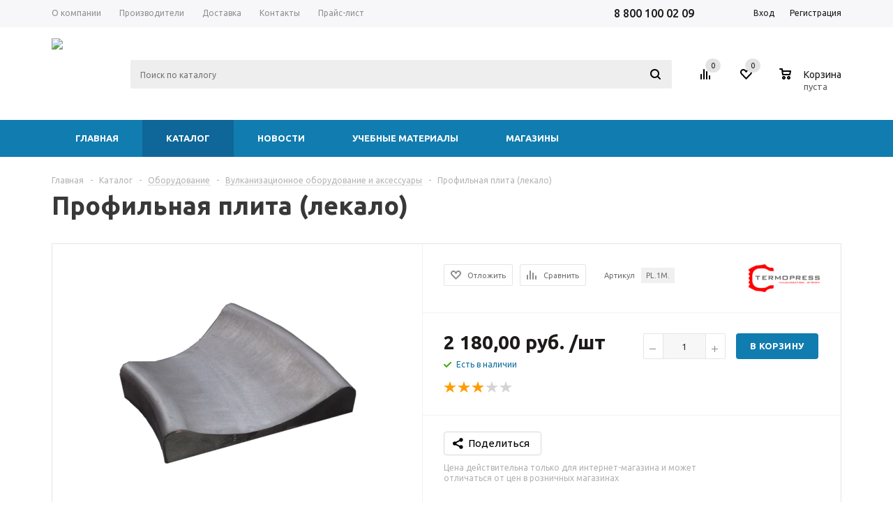

--- FILE ---
content_type: text/html; charset=UTF-8
request_url: https://tyrepharm.ru/catalog/oborudovanie/vulkanizatsionnoe/profilnaya_plita_lekalo/
body_size: 33288
content:
<!DOCTYPE html>
<html xml:lang='ru' lang='ru' xmlns="http://www.w3.org/1999/xhtml" >

<head>
	
	<title>Купить профильная плита (лекало) в СПб - Tyre Pharmacy</title>
	<meta http-equiv="Content-Type" content="text/html; charset=UTF-8" />
<meta name="description" content="Плита профильная для ремонта легковых шин. Предотвращает нарушение конструкции колеса при вулканизации.
Входит в стандартную комплектацию для вулканизаторов ТП-1М." />
<link rel="canonical" href="https://tyrepharm.ru/catalog/oborudovanie/vulkanizatsionnoe/profilnaya_plita_lekalo/" />
<link href="/bitrix/js/main/core/css/core.min.css?14841530652854" type="text/css" rel="stylesheet" />

<script type="text/javascript" data-skip-moving="true">(function(w, d, n) {var cl = "bx-core";var ht = d.documentElement;var htc = ht ? ht.className : undefined;if (htc === undefined || htc.indexOf(cl) !== -1){return;}var ua = n.userAgent;if (/(iPad;)|(iPhone;)/i.test(ua)){cl += " bx-ios";}else if (/Android/i.test(ua)){cl += " bx-android";}cl += (/(ipad|iphone|android|mobile|touch)/i.test(ua) ? " bx-touch" : " bx-no-touch");cl += w.devicePixelRatio && w.devicePixelRatio >= 2? " bx-retina": " bx-no-retina";var ieVersion = -1;if (/AppleWebKit/.test(ua)){cl += " bx-chrome";}else if ((ieVersion = getIeVersion()) > 0){cl += " bx-ie bx-ie" + ieVersion;if (ieVersion > 7 && ieVersion < 10 && !isDoctype()){cl += " bx-quirks";}}else if (/Opera/.test(ua)){cl += " bx-opera";}else if (/Gecko/.test(ua)){cl += " bx-firefox";}if (/Macintosh/i.test(ua)){cl += " bx-mac";}ht.className = htc ? htc + " " + cl : cl;function isDoctype(){if (d.compatMode){return d.compatMode == "CSS1Compat";}return d.documentElement && d.documentElement.clientHeight;}function getIeVersion(){if (/Opera/i.test(ua) || /Webkit/i.test(ua) || /Firefox/i.test(ua) || /Chrome/i.test(ua)){return -1;}var rv = -1;if (!!(w.MSStream) && !(w.ActiveXObject) && ("ActiveXObject" in w)){rv = 11;}else if (!!d.documentMode && d.documentMode >= 10){rv = 10;}else if (!!d.documentMode && d.documentMode >= 9){rv = 9;}else if (d.attachEvent && !/Opera/.test(ua)){rv = 8;}if (rv == -1 || rv == 8){var re;if (n.appName == "Microsoft Internet Explorer"){re = new RegExp("MSIE ([0-9]+[\.0-9]*)");if (re.exec(ua) != null){rv = parseFloat(RegExp.$1);}}else if (n.appName == "Netscape"){rv = 11;re = new RegExp("Trident/.*rv:([0-9]+[\.0-9]*)");if (re.exec(ua) != null){rv = parseFloat(RegExp.$1);}}}return rv;}})(window, document, navigator);</script>


<link href="/bitrix/js/ui/fonts/opensans/ui.font.opensans.min.css?15477640751861" type="text/css"  rel="stylesheet" />
<link href="/bitrix/js/main/popup/dist/main.popup.bundle.min.css?158523003323459" type="text/css"  rel="stylesheet" />
<link href="/local/templates/aspro_mshop/components/bitrix/catalog/tyrepharm/style.min.css?17575162511854" type="text/css"  rel="stylesheet" />
<link href="/local/templates/aspro_mshop/components/bitrix/catalog.element/main/style.min.css?16967967471598" type="text/css"  rel="stylesheet" />
<link href="/local/templates/aspro_mshop/components/bitrix/iblock.vote/element_rating/style.min.css?16967967472636" type="text/css"  rel="stylesheet" />
<link href="/local/templates/aspro_mshop/components/bitrix/catalog.store.amount/main/style.min.css?16967967471" type="text/css"  rel="stylesheet" />
<link href="/local/templates/aspro_mshop/components/bitrix/sale.gift.main.products/main/style.min.css?1696796747604" type="text/css"  rel="stylesheet" />
<link href="/local/templates/aspro_mshop/components/bitrix/sale.basket.basket.line/normal/style.min.css?16967967473329" type="text/css"  rel="stylesheet" />
<link href="/local/templates/aspro_mshop/css/jquery.fancybox.min.css?169679674711558" type="text/css"  data-template-style="true"  rel="stylesheet" />
<link href="/local/templates/aspro_mshop/css/styles.min.css?1696796747112436" type="text/css"  data-template-style="true"  rel="stylesheet" />
<link href="/local/templates/aspro_mshop/ajax/ajax.min.css?1696796747248" type="text/css"  data-template-style="true"  rel="stylesheet" />
<link href="/local/components/tyrepharm/main.menu/templates/mobile-top/style.min.css?1731800427409" type="text/css"  data-template-style="true"  rel="stylesheet" />
<link href="/bitrix/components/bitrix/breadcrumb/templates/coffeediz.schema.org/style.css?1608993380791" type="text/css"  data-template-style="true"  rel="stylesheet" />
<link href="/local/components/tyrepharm/main.menu/templates/mobile-bottom/style.min.css?17318617171295" type="text/css"  data-template-style="true"  rel="stylesheet" />
<link href="/local/components/tyrepharm/main.menu/templates/mobile-drawers/style.min.css?17318617174065" type="text/css"  data-template-style="true"  rel="stylesheet" />
<link href="/local/templates/aspro_mshop/styles.min.css?16967967472955" type="text/css"  data-template-style="true"  rel="stylesheet" />
<link href="/local/templates/aspro_mshop/template_styles.min.css?1696796747259351" type="text/css"  data-template-style="true"  rel="stylesheet" />
<link href="/local/templates/aspro_mshop/themes/custom_s1/theme.min.css?169679674728186" type="text/css"  data-template-style="true"  rel="stylesheet" />
<link href="/local/templates/aspro_mshop/css/media.min.css?174405699083815" type="text/css"  data-template-style="true"  rel="stylesheet" />
<link href="/local/templates/aspro_mshop/css/custom.min.css?176850357712725" type="text/css"  data-template-style="true"  rel="stylesheet" />







<link rel="shortcut icon" href="/favicon.ico?1602332954" type="image/x-icon" />
<link rel="apple-touch-icon" sizes="57x57" href="/upload/aspro.mshop/951/951a81d8f96033eb5e98161da48caa3f.png" />
<link rel="apple-touch-icon" sizes="72x72" href="/upload/aspro.mshop/b1f/b1ff9fecf9d14ddb1c2da7a76fd0519b.png" />
<meta property="og:type" content="product" />
<meta property="og:url" content="https://tyrepharm.ru/catalog/oborudovanie/vulkanizatsionnoe/profilnaya_plita_lekalo/" />
<meta property="og:title" content="Профильная плита (лекало)" />
<meta property="og:description" name="description" content="Плита профильная для ремонта легковых шин. Предотвращает нарушение конструкции колеса при вулканизац..." />
<meta property="og:image" content="https://tyrepharm.ru/upload/iblock/c17/c17992496c5e85e413a47b5eadb76967.png" />



	<link rel="shortcut icon" href="/upload/userfiles/icons/favicon.svg" type="image/x-icon" />
	<link rel="apple-touch-icon" href="/upload/userfiles/icons/favicon.svg">
	<link rel="manifest" href="/manifest.json">
	<link as="style" rel="stylesheet preload prefetch" href="https://fonts.googleapis.com/css?family=Ubuntu:400,500,700,400italic&subset=latin,cyrillic" type="text/css" crossorigin="anonymous">
	<link rel="stylesheet" href="https://cdn.jsdelivr.net/npm/@tabler/icons-webfont@3.0.0/dist/tabler-icons.min.css" />

	<meta name="HandheldFriendly" content="true" />
	<meta name="yes" content="yes" />
	<meta name="apple-mobile-web-app-status-bar-style" content="black-translucent" />
	<meta name="SKYPE_TOOLBAR" content="SKYPE_TOOLBAR_PARSER_COMPATIBLE" />
	
		<meta name="theme-color" content="#127fb3">
	<!--[if gte IE 9]><style type="text/css">.basket_button, .button30, .icon {filter: none;}</style><![endif]-->
	<meta name="yandex-verification" content="cb9f4ef2db2be29d" />
	<meta meta name="viewport" content="width=device-width, initial-scale=1, maximum-scale=1, user-scalable=no">


	    <!-- Google Tag Manager -->
        <!-- End Google Tag Manager --></head>

<body id="main">
	    <!-- Google Tag Manager (noscript) -->
    <noscript><iframe src="https://www.googletagmanager.com/ns.html?id=GTM-KH3XHRX"
    height="0" width="0" style="display:none;visibility:hidden"></iframe></noscript>
    <!-- End Google Tag Manager (noscript) -->
	<div id="panel">
			</div>
	
		
		<!--'start_frame_cache_options-block'-->		
		<!--'end_frame_cache_options-block'-->
		
		
															
					
				
<div class="tph-sticky-header hide-on-desktop">
	<div class="top-h-row">
		<div class="wrapper_inner">
			<div class="phones" style="padding-top: 8px; font-size: 15px;">
				<a href="tel:+78001000209">
    8 800 100 02 09
</a>			</div>
			<div class="h-user-block" id="personal_block">
				<form  id="auth_params" action="/ajax/show_personal_block.php"><input name="__megasoft_form" type="hidden" value="__megasoft_form">
	<input type="hidden" name="REGISTER_URL" value="/auth/registration/" />
	<input type="hidden" name="FORGOT_PASSWORD_URL" value="/auth/forgot-password/" />
	<input type="hidden" name="PROFILE_URL" value="/personal/" />
	<input type="hidden" name="SHOW_ERRORS" value="Y" />
</form>

<!--'start_frame_cache_iIjGFB'-->
	<div class="module-enter no-have-user">
		<span class="avtorization-call enter"><span>Вход</span></span>
		<a class="register" rel="nofollow" href="/auth/registration/">
			<span>Регистрация</span>
		</a>
		
	</div>

<!--'end_frame_cache_iIjGFB'-->			</div>
			<div class="clearfix"></div>
		</div>
	</div>
	
<div class="tph-top-menu">
    <div class="tph-menu-item tph-menu-item-top-left" id="open-drawer-menu">
        <i class="ti ti-menu-2" id="open-drawer-manipulator" style="font-size: 32px;"></i>
    </div>
    <div class="logo">
    <a class="tph-main-logo" style="background: rgba(0,0,0,0);" href="/">
        <img class="tph_logo" src="/local/assets/logo/tph-logo-production.svg" alt="Tyre Pharmacy" title="Tyre Pharmacy" width="250" />
    </a>
</div>    <div class="tph-menu-item tph-menu-item-top-right" id="open-drawer-search">
        <i class="ti ti-search" style="font-size: 32px;"></i>
    </div>
</div></div>

<div class="wrapper has_menu h_color_white m_color_colored  basket_normal head_type_5 banner_narrow">
	<div class="header_wrap ">
		<!--noindex-->

		<div class="desktop-view top-h-row">
			<div class="wrapper_inner">
				<div class="content_menu">
						<ul class="menu" itemscope itemtype="http://schema.org/SiteNavigationElement">
					<li  >
				<a itemprop="url" href="/company/"><span>О компании</span></a>
			</li>
					<li  >
				<a itemprop="url" href="/info/brands/"><span>Производители</span></a>
			</li>
					<li  >
				<a itemprop="url" href="/help/delivery/"><span>Доставка</span></a>
			</li>
					<li  >
				<a itemprop="url" href="/contacts/"><span>Контакты</span></a>
			</li>
					<li  >
				<a itemprop="url" href="/pricelist/"><span>Прайс-лист</span></a>
			</li>
			</ul>
	
				</div>
				<div class="phones" style="padding-top: 8px;">
					<a href="tel:+78001000209">
    8 800 100 02 09
</a>				</div>
				<div class="h-user-block" id="personal_block">
					<div class="phone-header">
						<a href="tel:+78001000209">
    8 800 100 02 09
</a>					</div>
					<div class="form_mobile_block">
						<div class="search_middle_block">
								<div id="title-search3" class="stitle_form">
		<form  action="/catalog/search.php" method="get"><input name="__megasoft_form" type="hidden" value="__megasoft_form">
			<div class="form-control1 bg">
				<input id="title-search-input3" type="text" name="query" value="" size="40" class="text small_block" maxlength="50" autocomplete="off" placeholder="Поиск по каталогу" />
<!-- 	 			<input name="s" type="submit" value="Поиск" class="button icon" /> -->
				<input type="submit" value="Поиск" class="button icon" />
			</div>
		</form>
	</div>
						</div>
					</div>
					<form  id="auth_params" action="/ajax/show_personal_block.php"><input name="__megasoft_form" type="hidden" value="__megasoft_form">
	<input type="hidden" name="REGISTER_URL" value="/auth/registration/" />
	<input type="hidden" name="FORGOT_PASSWORD_URL" value="/auth/forgot-password/" />
	<input type="hidden" name="PROFILE_URL" value="/personal/" />
	<input type="hidden" name="SHOW_ERRORS" value="Y" />
</form>

<!--'start_frame_cache_8k8aZS'-->
	<div class="module-enter no-have-user">
		<span class="avtorization-call enter"><span>Вход</span></span>
		<a class="register" rel="nofollow" href="/auth/registration/">
			<span>Регистрация</span>
		</a>
		
	</div>

<!--'end_frame_cache_8k8aZS'-->				</div>
				<div class="clearfix"></div>
			</div>
		</div>
				<!--/noindex-->

		<header class="desktop-view" id="header">
			<div class="wrapper_inner">
				<table class="middle-h-row">
					<tr>
						<td class="logo_wrapp">
							<div class="logo">
    <a class="tph-main-logo" style="background: rgba(0,0,0,0);" href="/">
        <img class="tph_logo" src="/local/assets/logo/tph-logo-production.svg" alt="Tyre Pharmacy" title="Tyre Pharmacy" width="" />
    </a>
</div>						</td>
						<td class="center_block">
							<!-- MOBILE MENU -->
							<div class="main-nav">
									<ul class="menu adaptive">
		<li class="menu_opener"><a>Меню</a><i class="icon"></i></li>
	</ul>
	<ul class="menu full" itemscope itemtype="http://schema.org/SiteNavigationElement">
					<li class="menu_item_l1  current catalog">
				<a href="/catalog/" itemprop="url">
					<span>Каталог</span>
				</a>
								222
					<div class="child cat_menu">
	<div class="child_wrapp">
												<ul >
				<li class="menu_title"><a href="/catalog/oborudovanie/">Оборудование</a></li>
																				<li  class="menu_item"><a itemprop="url" href="/catalog/oborudovanie/shinomontazhnoe/" >Шиномонтажное оборудование и аксессуары</a></li>
																	<li  class="menu_item"><a itemprop="url" href="/catalog/oborudovanie/balansirovochnoe/" >Балансировочное оборудование и аксессуары</a></li>
																	<li  class="menu_item"><a itemprop="url" href="/catalog/oborudovanie/podyemnoe/" >Подъёмное оборудование и аксессуары</a></li>
																	<li  class="menu_item"><a itemprop="url" href="/catalog/oborudovanie/vulkanizatsionnoe/" >Вулканизационное оборудование и аксессуары</a></li>
																	<li  class="menu_item"><a itemprop="url" href="/catalog/oborudovanie/avtomoechnoe_oborudovanie_i_aksessuary/" >Автомоечное оборудование и аксессуары</a></li>
																	<li  class="d menu_item" style="display: none;"><a itemprop="url" href="/catalog/oborudovanie/garazhnoe/" >Гаражное оборудование</a></li>
																	<li  class="d menu_item" style="display: none;"><a itemprop="url" href="/catalog/oborudovanie/prochee/" >Прочее</a></li>
																						<li class="see_more">
							<a rel="nofollow" href="javascript:;">... Показать все</a>
						</li>
												</ul>
								<ul >
				<li class="menu_title"><a href="/catalog/instrumenty/">Инструменты</a></li>
																				<li  class="menu_item"><a itemprop="url" href="/catalog/instrumenty/ruchnoy/" >Ручной инструмент</a></li>
																	<li  class="menu_item"><a itemprop="url" href="/catalog/instrumenty/abrazivnyy/" >Абразивный инструмент</a></li>
																	<li  class="menu_item"><a itemprop="url" href="/catalog/instrumenty/pnevmoinstrument/" >Пневмоинструмент</a></li>
																	<li  class="menu_item"><a itemprop="url" href="/catalog/instrumenty/udarnyy_instrument/" >Ударный инструмент</a></li>
																	<li  class="menu_item"><a itemprop="url" href="/catalog/instrumenty/remontnye_shipy_i_instrument_dlya_doshipovki/" >Ремонтные шипы и инструмент для дошиповки</a></li>
																	<li  class="d menu_item" style="display: none;"><a itemprop="url" href="/catalog/instrumenty/pnevmosoedineniya_fitingi_shlangi/" >Пневмосоединения, фитинги, шланги</a></li>
																	<li  class="d menu_item" style="display: none;"><a itemprop="url" href="/catalog/instrumenty/soputstvuyushchie_tovary/" >Сопутствующие товары</a></li>
																						<li class="see_more">
							<a rel="nofollow" href="javascript:;">... Показать все</a>
						</li>
												</ul>
								<ul class="last">
				<li class="menu_title"><a href="/catalog/khimicheskaya_produktsiya/">Химическая продукция</a></li>
																				<li  class="menu_item"><a itemprop="url" href="/catalog/khimicheskaya_produktsiya/bufernyy_ochistitel/" >Буферный очиститель</a></li>
																	<li  class="menu_item"><a itemprop="url" href="/catalog/khimicheskaya_produktsiya/pasta_montazhnaya/" >Паста монтажная</a></li>
																	<li  class="menu_item"><a itemprop="url" href="/catalog/khimicheskaya_produktsiya/germetik/" >Герметик</a></li>
																	<li  class="menu_item"><a itemprop="url" href="/catalog/khimicheskaya_produktsiya/kley_aktivator/" >Клей (Cement)</a></li>
																	<li  class="menu_item"><a itemprop="url" href="/catalog/khimicheskaya_produktsiya/syraya_rezina/" >Сырая резина</a></li>
																	<li  class="d menu_item" style="display: none;"><a itemprop="url" href="/catalog/khimicheskaya_produktsiya/smazki/" >Смазки</a></li>
																	<li  class="d menu_item" style="display: none;"><a itemprop="url" href="/catalog/khimicheskaya_produktsiya/prochaya_khimiya/" >Прочая химия</a></li>
																						<li class="see_more">
							<a rel="nofollow" href="javascript:;">... Показать все</a>
						</li>
												</ul>
								<ul >
				<li class="menu_title"><a href="/catalog/materialy_dlya_remonta_kamer/">Материалы для ремонта камер</a></li>
																				<li  class="menu_item"><a itemprop="url" href="/catalog/materialy_dlya_remonta_kamer/latki_kamernye/" >Латки камерные</a></li>
																	<li  class="menu_item"><a itemprop="url" href="/catalog/materialy_dlya_remonta_kamer/latki_universalnye/" >Латки универсальные</a></li>
																	<li  class="menu_item"><a itemprop="url" href="/catalog/materialy_dlya_remonta_kamer/ventili_dlya_remonta_kamer/" >Вентили для ремонта камер</a></li>
																							</ul>
								<ul >
				<li class="menu_title"><a href="/catalog/materialy_dlya_remonta_shin/">Материалы для ремонта шин</a></li>
																				<li  class="menu_item"><a itemprop="url" href="/catalog/materialy_dlya_remonta_shin/plastyri_kordovye_radialnye/" >Пластыри кордовые радиальные</a></li>
																	<li  class="menu_item"><a itemprop="url" href="/catalog/materialy_dlya_remonta_shin/plastyri_kordovye_diagonalnye/" >Пластыри кордовые диагональные</a></li>
																	<li  class="menu_item"><a itemprop="url" href="/catalog/materialy_dlya_remonta_shin/materialy_tekhnologii_trs/" >Материалы технологии TRS</a></li>
																	<li  class="menu_item"><a itemprop="url" href="/catalog/materialy_dlya_remonta_shin/gribki_i_nozhki/" >Грибки и ножки</a></li>
																	<li  class="menu_item"><a itemprop="url" href="/catalog/materialy_dlya_remonta_shin/zhguty_remontnye/" >Жгуты ремонтные</a></li>
																							</ul>
								<ul class="last">
				<li class="menu_title"><a href="/catalog/balansirovochnye_materialy/">Балансировочные материалы</a></li>
																				<li  class="menu_item"><a itemprop="url" href="/catalog/balansirovochnye_materialy/gruza_nabivnye/" >Груза набивные</a></li>
																	<li  class="menu_item"><a itemprop="url" href="/catalog/balansirovochnye_materialy/gruza_samokleyashchiesya/" >Груза самоклеящиеся</a></li>
																	<li  class="menu_item"><a itemprop="url" href="/catalog/balansirovochnye_materialy/balansirovochnyy_kompaund/" >Балансировочный компаунд</a></li>
																							</ul>
								<ul >
				<li class="menu_title"><a href="/catalog/ventili_udliniteli/">Вентили и удлинители</a></li>
																				<li  class="menu_item"><a itemprop="url" href="/catalog/ventili_udliniteli/ventili/" >Вентили</a></li>
																	<li  class="menu_item"><a itemprop="url" href="/catalog/ventili_udliniteli/udliniteli_ventiley/" >Удлинители вентилей</a></li>
																	<li  class="menu_item"><a itemprop="url" href="/catalog/ventili_udliniteli/prochee_vent/" >Прочее</a></li>
																							</ul>
								<ul >
				<li class="menu_title"><a href="/catalog/avtokhimiya_i_protirochnye_materialy/">Автохимия и протирочные материалы</a></li>
																				<li  class="menu_item"><a itemprop="url" href="/catalog/avtokhimiya_i_protirochnye_materialy/avtokhimiya/" >Автохимия</a></li>
																	<li  class="menu_item"><a itemprop="url" href="/catalog/avtokhimiya_i_protirochnye_materialy/protirochnye_materialy/" >Протирочные материалы</a></li>
																	<li  class="menu_item"><a itemprop="url" href="/catalog/avtokhimiya_i_protirochnye_materialy/aksessuary/" >Аксессуары</a></li>
																							</ul>
			</div>
</div>
	
							</li>
					<li class="menu_item_l1 ">
				<a href="/company/news/" itemprop="url">
					<span>Новости</span>
				</a>
											</li>
					<li class="menu_item_l1 ">
				<a href="/info/" itemprop="url">
					<span>Справочные материалы</span>
				</a>
									<div class="child submenu line">
						<div class="child_wrapp">
															<a class="" href="/info/articles/">Статьи</a>
															<a class="" href="/info/books/">Книги</a>
															<a class="" href="/info/videos/">Видеоматериалы</a>
															<a class="" href="/info/manuals/">Инструкции</a>
															<a class="" href="/info/brands/">Производители</a>
													</div>
					</div>
											</li>
					<li class="menu_item_l1 ">
				<a href="/company/" itemprop="url">
					<span>О компании</span>
				</a>
									<div class="child submenu line">
						<div class="child_wrapp">
															<a class="" href="/company/">О компании</a>
															<a class="" href="/company/news/">Новости</a>
													</div>
					</div>
											</li>
					<li class="menu_item_l1 ">
				<a href="/contacts/stores/" itemprop="url">
					<span>Контакты</span>
				</a>
											</li>
				<li class="stretch"></li>
		<li class="search_row">
			<form  action="/catalog/search.php" class="search1"><input name="__megasoft_form" type="hidden" value="__megasoft_form">
	<input id="title-search-input4" class="search_field1" type="text" name="query" placeholder="Поиск по каталогу" autocomplete="off" />
	<button id="search-submit-button" type="submit" class="submit"><i></i></button>
			<div id="title-search4"></div>
			</form>		</li>
	</ul>
		<div class="search_middle_block">
			<div id="title-search2" class="middle_form">
	<form  action="/catalog/"><input name="__megasoft_form" type="hidden" value="__megasoft_form">
		<div class="form-control1 bg">
			<input id="title-search-input2" type="text" name="q" value="" size="40" class="text big" maxlength="50" autocomplete="off" placeholder="Поиск по каталогу" /><input name="s" type="submit" value="Поиск" class="button noborder" />
		</div>
	</form>
	</div>

	</div>
	<div class="search_block">
		<span class="icon"></span>
	</div>
	
							</div>
							<div class="search">
									<div id="title-search" class="stitle_form">
		<form  action="/catalog/search.php" method="get"><input name="__megasoft_form" type="hidden" value="__megasoft_form">
			<div class="form-control1 bg">
				<input id="title-searchs-input" type="text" name="query" value="" size="40" class="text small_block" maxlength="50" autocomplete="off" placeholder="Поиск по каталогу" />
<!-- 	 			<input name="s" type="submit" value="Поиск" class="button icon" /> -->
				<input type="submit" value="Поиск" class="button icon" />
			</div>
		</form>
	</div>
							</div>
						</td>
						<!--noindex-->
						<td class="basket_wrapp">
							<div class="wrapp_all_icons">
								<div class="header-compare-block icon_block iblock" id="compare_line">
									<!--'start_frame_cache_header-compare-block'--><div class="wraps_icon_block">
	<a href="/catalog/compare.php" class="link" title="Список сравниваемых товаров"></a>
	<div class="count">
		<span>
			<span class="items">
				<a href="/catalog/compare.php">0</a>
			</span>
		</span>
	</div>
</div>
<div class="clearfix"></div>
<!--'end_frame_cache_header-compare-block'-->								</div>
								<div class="header-cart" id="basket_line">
									<!--'start_frame_cache_header-cart'-->																												
		<div class="basket_normal cart  empty_cart   ">
		<div class="wraps_icon_block delay">
			<a href="/favourites" class="link" title="Список отложенных товаров"></a>
			<div class="count">
				<span>
					<span class="items">
						<span class="text" id="favouritesTopQuantityCount">0</span>
					</span>
				</span>
			</div>
		</div>
		<div class="basket_block f-left">
			<a href="/basket/" class="link" title="Список товаров в корзине"></a>
			<div class="wraps_icon_block basket">
				<a href="/basket/" class="link" title="Список товаров в корзине"></a>
				<div class="count">
					<span>
						<span class="items">
							<a href="/basket/" id="basketTopQuantityCount">0</a>
						</span>
					</span>
				</div>
			</div>
			<div class="text f-left">
				<div class="title">Корзина</div>
				<div class="value" id="basketTopSumFormated">
											пуста									</div>
			</div>
			<div class="card_popup_frame popup">
				<div class="basket_popup_wrapper">
					<div class="basket_popup_wrapp" >
						<div class="cart_wrapper" >
							<table class="cart_shell">
								<tbody>
																	</tbody>
							</table>
						</div>
						<div class="basket_empty clearfix">
							<table>
								<tr>
									<td class="image">
										<div></div>
									</td>
									<td class="description">
										<div class="basket_empty_subtitle">К сожалению, ваша корзина пуста.</div>
										<div class="basket_empty_description">Исправить это недоразумение очень просто:<br />выберите в каталоге интересующий товар и нажмите кнопку &laquo;В корзину&raquo;.</div>
									</td>
								</tr>
							</table>
						</div>
						<div class="total_wrapp clearfix">
							<div class="total"><span>Общая сумма:</span><span class="price">0,00 руб.</span>
								<div class="clearfix"></div>
							</div>
							<input type="hidden" name="total_price" value="0" />
							<input type="hidden" name="total_count" value="0" />
							<input type="hidden" name="delay_count" value="0" />
							<div class="but_row1">
								<a href="/basket/" class="button short"><span class="text">Перейти в корзину</span></a>
							</div>
						</div>
												<input id="top_basket_params" type="hidden" name="PARAMS" value='a%3A53%3A%7Bs%3A20%3A%22HIDE_ON_BASKET_PAGES%22%3Bs%3A1%3A%22N%22%3Bs%3A17%3A%22PATH_TO_AUTHORIZE%22%3Bs%3A7%3A%22%2Flogin%2F%22%3Bs%3A14%3A%22PATH_TO_BASKET%22%3Bs%3A8%3A%22%2Fbasket%2F%22%3Bs%3A13%3A%22PATH_TO_ORDER%22%3Bs%3A7%3A%22%2Forder%2F%22%3Bs%3A16%3A%22PATH_TO_PERSONAL%22%3Bs%3A10%3A%22%2Fpersonal%2F%22%3Bs%3A15%3A%22PATH_TO_PROFILE%22%3Bs%3A10%3A%22%2Fpersonal%2F%22%3Bs%3A16%3A%22PATH_TO_REGISTER%22%3Bs%3A7%3A%22%2Flogin%2F%22%3Bs%3A14%3A%22POSITION_FIXED%22%3Bs%3A1%3A%22N%22%3Bs%3A11%3A%22SHOW_AUTHOR%22%3Bs%3A1%3A%22N%22%3Bs%3A10%3A%22SHOW_DELAY%22%3Bs%3A1%3A%22Y%22%3Bs%3A17%3A%22SHOW_EMPTY_VALUES%22%3Bs%3A1%3A%22Y%22%3Bs%3A10%3A%22SHOW_IMAGE%22%3Bs%3A1%3A%22Y%22%3Bs%3A13%3A%22SHOW_NOTAVAIL%22%3Bs%3A1%3A%22N%22%3Bs%3A17%3A%22SHOW_NUM_PRODUCTS%22%3Bs%3A1%3A%22Y%22%3Bs%3A18%3A%22SHOW_PERSONAL_LINK%22%3Bs%3A1%3A%22Y%22%3Bs%3A10%3A%22SHOW_PRICE%22%3Bs%3A1%3A%22Y%22%3Bs%3A13%3A%22SHOW_PRODUCTS%22%3Bs%3A1%3A%22Y%22%3Bs%3A14%3A%22SHOW_SUBSCRIBE%22%3Bs%3A1%3A%22N%22%3Bs%3A12%3A%22SHOW_SUMMARY%22%3Bs%3A1%3A%22Y%22%3Bs%3A16%3A%22SHOW_TOTAL_PRICE%22%3Bs%3A1%3A%22Y%22%3Bs%3A10%3A%22CACHE_TYPE%22%3Bs%3A1%3A%22A%22%3Bs%3A17%3A%22SHOW_REGISTRATION%22%3Bs%3A1%3A%22N%22%3Bs%3A17%3A%22POSITION_VERTICAL%22%3Bs%3A3%3A%22top%22%3Bs%3A19%3A%22POSITION_HORIZONTAL%22%3Bs%3A5%3A%22right%22%3Bs%3A14%3A%22MAX_IMAGE_SIZE%22%3Bi%3A70%3Bs%3A4%3A%22AJAX%22%3Bs%3A1%3A%22N%22%3Bs%3A21%3A%22%7EHIDE_ON_BASKET_PAGES%22%3Bs%3A1%3A%22N%22%3Bs%3A18%3A%22%7EPATH_TO_AUTHORIZE%22%3Bs%3A7%3A%22%2Flogin%2F%22%3Bs%3A15%3A%22%7EPATH_TO_BASKET%22%3Bs%3A8%3A%22%2Fbasket%2F%22%3Bs%3A14%3A%22%7EPATH_TO_ORDER%22%3Bs%3A7%3A%22%2Forder%2F%22%3Bs%3A17%3A%22%7EPATH_TO_PERSONAL%22%3Bs%3A10%3A%22%2Fpersonal%2F%22%3Bs%3A16%3A%22%7EPATH_TO_PROFILE%22%3Bs%3A10%3A%22%2Fpersonal%2F%22%3Bs%3A17%3A%22%7EPATH_TO_REGISTER%22%3Bs%3A7%3A%22%2Flogin%2F%22%3Bs%3A15%3A%22%7EPOSITION_FIXED%22%3Bs%3A1%3A%22N%22%3Bs%3A12%3A%22%7ESHOW_AUTHOR%22%3Bs%3A1%3A%22N%22%3Bs%3A11%3A%22%7ESHOW_DELAY%22%3Bs%3A1%3A%22Y%22%3Bs%3A18%3A%22%7ESHOW_EMPTY_VALUES%22%3Bs%3A1%3A%22Y%22%3Bs%3A11%3A%22%7ESHOW_IMAGE%22%3Bs%3A1%3A%22Y%22%3Bs%3A14%3A%22%7ESHOW_NOTAVAIL%22%3Bs%3A1%3A%22N%22%3Bs%3A18%3A%22%7ESHOW_NUM_PRODUCTS%22%3Bs%3A1%3A%22Y%22%3Bs%3A19%3A%22%7ESHOW_PERSONAL_LINK%22%3Bs%3A1%3A%22Y%22%3Bs%3A11%3A%22%7ESHOW_PRICE%22%3Bs%3A1%3A%22Y%22%3Bs%3A14%3A%22%7ESHOW_PRODUCTS%22%3Bs%3A1%3A%22Y%22%3Bs%3A15%3A%22%7ESHOW_SUBSCRIBE%22%3Bs%3A1%3A%22N%22%3Bs%3A13%3A%22%7ESHOW_SUMMARY%22%3Bs%3A1%3A%22Y%22%3Bs%3A17%3A%22%7ESHOW_TOTAL_PRICE%22%3Bs%3A1%3A%22Y%22%3Bs%3A11%3A%22%7ECACHE_TYPE%22%3Bs%3A1%3A%22A%22%3Bs%3A18%3A%22%7ESHOW_REGISTRATION%22%3Bs%3A1%3A%22N%22%3Bs%3A18%3A%22%7EPOSITION_VERTICAL%22%3Bs%3A3%3A%22top%22%3Bs%3A20%3A%22%7EPOSITION_HORIZONTAL%22%3Bs%3A5%3A%22right%22%3Bs%3A15%3A%22%7EMAX_IMAGE_SIZE%22%3Bi%3A70%3Bs%3A5%3A%22%7EAJAX%22%3Bs%3A1%3A%22N%22%3Bs%3A6%3A%22cartId%22%3Bs%3A10%3A%22bx_basket1%22%3B%7D' />
					</div>
				</div>
			</div>
		</div>
			</div>

																			<!--'end_frame_cache_header-cart'-->								</div>
							</div>
							<div class="clearfix"></div>
						</td>
						<!--/noindex-->
					</tr>
				</table>
			</div>
			<div class="catalog_menu">
				<div class="wrapper_inner">
					<div class="wrapper_middle_menu">
							<ul class="menu bottom" itemscope itemtype="http://schema.org/SiteNavigationElement">
									<li class="menu_item_l1  first active">
					<a itemprop="url" class="" href="/">Главная</a>
									</li>
												<li class="menu_item_l1  current">
					<a itemprop="url" class=" current" href="/catalog/">Каталог</a>
									</li>
												<li class="menu_item_l1 ">
					<a itemprop="url" class="" href="/company/news/">Новости</a>
									</li>
												<li class="menu_item_l1 ">
					<a itemprop="url" class="" href="/info/">Учебные материалы</a>
									</li>
												<li class="menu_item_l1 ">
					<a itemprop="url" class="" href="/contacts/stores/">Магазины</a>
									</li>
							<li class="more menu_item_l1">
			<a>Еще<i></i></a>
			<div class="child cat_menu">
				<div class="child_wrapp">
									</div>
			</div>
		</li>
		<!--<li class="stretch"></li>-->
	</ul>
		
					</div>
				</div>
			</div>
		</header>
	</div>
			<div class="wrapper_inner" id="tph-content-main">
			<section class="middle">
									<div class="container" itemscope itemtype="http://schema.org/Product">
											<div class="page-top-block desktop-view">
							<div class="breadcrumbs" id="tph-navigation"><a href="/" id="bx_breadcrumb_0" title="Главная"><span>Главная</span></a><span class="separator">-</span><a href="/catalog/" id="bx_breadcrumb_1" title="Каталог"><span>Каталог</span></a><span class="separator">-</span><div class="drop"><a itemprop="category" class="number" id="bx_breadcrumb_2" href="/catalog/oborudovanie/"><span>Оборудование</span><b class="space"></b><span class="separator"></span></a><div class="dropdown_wrapp"><div class="dropdown"><a href="/catalog/oborudovanie/">Оборудование</a><a href="/catalog/instrumenty/">Инструменты</a><a href="/catalog/khimicheskaya_produktsiya/">Химическая продукция</a><a href="/catalog/materialy_dlya_remonta_kamer/">Материалы для ремонта камер</a><a href="/catalog/materialy_dlya_remonta_shin/">Материалы для ремонта шин</a><a href="/catalog/balansirovochnye_materialy/">Балансировочные материалы</a><a href="/catalog/ventili_udliniteli/">Вентили и удлинители</a><a href="/catalog/avtokhimiya_i_protirochnye_materialy/">Автохимия и протирочные материалы</a></div></div></div><span class="separator">-</span><div class="drop"><a itemprop="category" class="number" id="bx_breadcrumb_3" href="/catalog/oborudovanie/vulkanizatsionnoe/"><span>Вулканизационное оборудование и аксессуары</span><b class="space"></b><span class="separator"></span></a><div class="dropdown_wrapp"><div class="dropdown"><a href="/catalog/oborudovanie/shinomontazhnoe/">Шиномонтажное оборудование и аксессуары</a><a href="/catalog/oborudovanie/balansirovochnoe/">Балансировочное оборудование и аксессуары</a><a href="/catalog/oborudovanie/podyemnoe/">Подъёмное оборудование и аксессуары</a><a href="/catalog/oborudovanie/avtomoechnoe_oborudovanie_i_aksessuary/">Автомоечное оборудование и аксессуары</a><a href="/catalog/oborudovanie/garazhnoe/">Гаражное оборудование</a><a href="/catalog/oborudovanie/prochee/">Прочее</a></div></div></div><span class="separator">-</span><span>Профильная плита (лекало)</span></div>							<h1 itemprop="name" >
								Профильная плита (лекало)							</h1>
						</div>
						<div class="page-top-block-mobile mobile-view">
							<a href='/catalog/oborudovanie/vulkanizatsionnoe/'><i class='ti ti-arrow-left'></i> Вулканизационное оборудование и аксессуары</a>							<div style="display: flex; justify-content: space-between;">
								<h1>Профильная плита (лекало)</h1>
								<div id="page-top-block-portal" style="align-content: center;">
								</div>
							</div>
						</div>

								<div id="content">
										<div class="catalog_detail">
	<link href="https://fonts.googleapis.com/icon?family=Material+Icons" rel="stylesheet">
<div class="basket_props_block" id="bx_basket_div_590" style="display: none;">
	</div>
<!-- GOOGLE TAG MANAGER -->
<!--// GOOGLE TAG MANAGER -->
<div class="item_main_info noffer" id="bx_117848907_590">
	<div class="img_wrapper">
		<div class="stickers">
					</div>
		<div class="item_slider">
						<div class="slides">
										<ul>
																															<li id="photo-0" class="current">
																			<a href="/upload/catalog_wat/iblock-c17-c17992496c5e85e413a47b5eadb76967.png" data-fancybox-group="item_slider" class="fancy" title="Профильная плита (лекало)">
											<img itemprop="image" src="/upload/resizerbg/93f852994d788b427ea06b1d066ef6fe_v2.png" alt="Профильная плита (лекало)" title="Профильная плита (лекало)" />
										</a>
																	</li>
													</ul>
							</div>
											</div>
							<div class="item_slider flex">
				<ul class="slides">
																			<li id="mphoto-0" class="current">
																									<a href="/upload/catalog_wat/iblock-c17-c17992496c5e85e413a47b5eadb76967.png" data-fancybox-group="item_slider_flex" class="fancy" title="Профильная плита (лекало)">
										<img itemprop="image" src="/upload/resizerbg/93f852994d788b427ea06b1d066ef6fe_v2.png" alt="Профильная плита (лекало)" title="Профильная плита (лекало)" />
									</a>
															</li>
									</ul>
			</div>
						</div>
	<div class="right_info">
		<div class="info_item">
							<div class="top_info">
					<div class="wrap_md">
													<div class="brand iblock" itemprop="Brand" itemscope itemtype="http://schema.org/Thing">
																	<a class="brand_picture" href="/info/brands/termopress/">
										<img src="/upload/resizerbg/c5f24c6bfe0c85d0fd5165003086d390_v2.png" alt="TermoPress" title="TermoPress" />
									</a>
																<span itemprop="name" content="TermoPress"></span>
															</div>
																			<div>
																	<!--noindex-->
									<div class="like_icons iblock">
																																	<div class="wish_item text" data-item="590" data-iblock="13">
													<span class="value pseudo" title="Отложить"><span>Отложить</span></span>
													<span class="value pseudo added" title="Отложено"><span>Отложено</span></span>
												</div>
																																																						<div data-item="590" data-iblock="13" data-href="/catalog/oborudovanie/vulkanizatsionnoe/profilnaya_plita_lekalo/?action=ADD_TO_COMPARE_LIST&amp;id=590" class="compare_item text " id="bx_117848907_590_compare_link">
													<span class="value pseudo" title="Сравнить"><span>Сравнить</span></span>
													<span class="value pseudo added" title="В сравнении"><span>В сравнении</span></span>
												</div>
																														</div>
									<!--/noindex-->
																									<div class="article iblock" >
										<span class="block_title">Артикул</span>
										<span class="value">PL.1M.</span>
									</div>
															</div>
											</div>
				</div>
						<div class="middle_info wrap_md">
				<div class="prices_block iblock" itemprop="offers" itemscope itemtype="http://schema.org/Offer">
					<div class="cost prices clearfix">
																																																																	<div class="price" id="bx_117848907_590_price" itemprop="price" content="2180">
																							2 180,00 руб.																									/шт																																	</div>
																																			</div>
										<span style="display:none;" itemprop="priceCurrency">RUB</span>
										<div class="item-stock" id=bx_117848907_590_store_quantity><span class="icon stock"></span><span class="value"><span class='store_view'>Есть в наличии</span></span></div>											<link itemprop="availability" href="http://schema.org/InStock">
					
											<div class="rating">
							<!--'start_frame_cache_sBq3II'-->
<div class="iblock-vote" id="vote_590">

<table>
	<tr>
															<td><div id="vote_590_0" class="star-active star-voted" title="1" onmouseover="voteScript.trace_vote(this, true);" onmouseout="voteScript.trace_vote(this, false)" onclick="voteScript.do_vote(this, 'vote_590', {'SESSION_PARAMS':'7fa89ed043de94da0da9b3687d172064','PAGE_PARAMS':{'ELEMENT_ID':'590'},'sessid':'78bd2358c87c07ee374c2b975df25f7b','AJAX_CALL':'Y'})"></div></td>
																<td><div id="vote_590_1" class="star-active star-voted" title="2" onmouseover="voteScript.trace_vote(this, true);" onmouseout="voteScript.trace_vote(this, false)" onclick="voteScript.do_vote(this, 'vote_590', {'SESSION_PARAMS':'7fa89ed043de94da0da9b3687d172064','PAGE_PARAMS':{'ELEMENT_ID':'590'},'sessid':'78bd2358c87c07ee374c2b975df25f7b','AJAX_CALL':'Y'})"></div></td>
																<td><div id="vote_590_2" class="star-active star-voted" title="3" onmouseover="voteScript.trace_vote(this, true);" onmouseout="voteScript.trace_vote(this, false)" onclick="voteScript.do_vote(this, 'vote_590', {'SESSION_PARAMS':'7fa89ed043de94da0da9b3687d172064','PAGE_PARAMS':{'ELEMENT_ID':'590'},'sessid':'78bd2358c87c07ee374c2b975df25f7b','AJAX_CALL':'Y'})"></div></td>
																<td><div id="vote_590_3" class="star-active star-empty" title="4" onmouseover="voteScript.trace_vote(this, true);" onmouseout="voteScript.trace_vote(this, false)" onclick="voteScript.do_vote(this, 'vote_590', {'SESSION_PARAMS':'7fa89ed043de94da0da9b3687d172064','PAGE_PARAMS':{'ELEMENT_ID':'590'},'sessid':'78bd2358c87c07ee374c2b975df25f7b','AJAX_CALL':'Y'})"></div></td>
																<td><div id="vote_590_4" class="star-active star-empty" title="5" onmouseover="voteScript.trace_vote(this, true);" onmouseout="voteScript.trace_vote(this, false)" onclick="voteScript.do_vote(this, 'vote_590', {'SESSION_PARAMS':'7fa89ed043de94da0da9b3687d172064','PAGE_PARAMS':{'ELEMENT_ID':'590'},'sessid':'78bd2358c87c07ee374c2b975df25f7b','AJAX_CALL':'Y'})"></div></td>
											</tr>
</table>
</div><!--'end_frame_cache_sBq3II'-->						</div>
									</div>
				<!--noindex-->
				<div class="buy_block iblock">
																						<div class="counter_wrapp">
															<div class="counter_block big_basket" data-offers="N" data-item="590" >
									<span class="minus" id="bx_117848907_590_quant_down">-</span>
									<input type="text" class="text" id="bx_117848907_590_quantity" name="quantity" value="1" />
									<span class="plus" id="bx_117848907_590_quant_up" data-max='6'>+</span>
								</div>
														<div id="bx_117848907_590_basket_actions" class="button_block ">
								<!--noindex-->
								<span class="big_btn to-cart button" data-item="590" data-float_ratio="" data-ratio="1" data-bakset_div="bx_basket_div_590" data-props="" data-part_props="N" data-add_props="Y"  data-empty_props="Y" data-offers="" data-iblockID="13"  data-quantity="1"><i></i><span>В корзину</span></span><a rel="nofollow" href="/basket/" class="big_btn in-cart button" data-item="590"  style="display:none;"><i></i><span>В корзине</span></a>								<!--/noindex-->
							</div>
						</div>
																												</div>
				<!--/noindex-->
							</div>

						<div class="element_detail_text wrap_md">
				<!--noindex-->
				<div class="iblock sh">
					        <div 
        class="ya-share2"
        data-copy="first"
        data-curtain
        data-url="https://tyrepharm.ru/catalog/oborudovanie/vulkanizatsionnoe/profilnaya_plita_lekalo/"
        data-title="Профильная плита (лекало)"
        data-description=""
        data-image=""
        data-limit="0"
        data-more-button-type="long"
        data-popup-position="outer"
        data-services="vkontakte,odnoklassniki,telegram,viber,whatsapp"
        data-shape="round"
        data-use-links
    ></div>				</div>
				<div class="iblock price_txt">
					<span>Цена действительна только для интернет-магазина и может отличаться от цен в розничных магазинах</span>				</div>
				<!--/noindex-->
			</div>

			<!-- ADMIN CONTROLS -->
						<!-- / ADMIN CONTROLS -->
		</div>
	</div>
	<div class="clearleft"></div>

					</div>

<div class="tabs_section">
	<ul class="tabs1 main_tabs1 tabs-head">
									<li class=" current">
				<span>Описание</span>
			</li>
															<li class="stores_tab">
				<span>Наличие на складе</span>
			</li>
						<!-- Вкладка "способ применения" -->
			</ul>
	<ul class="tabs_content tabs-body">
													<li class=" current">
									<div class="detail_text" itemprop="description">Плита профильная для ремонта легковых шин. Предотвращает нарушение конструкции колеса при вулканизации.<br />
Входит в стандартную комплектацию для вулканизаторов ТП-1М.</div>
				
									<div class="detail_text" id="include_detail">
											</div>
				
																														</li>
		
		
		
		
		
					<li class="stores_tab">
									<!--'start_frame_cache_lEnm5l'-->		<div class="stores_block_wrap">
							<div class="stores_block wo_image" style="display: ;">
				<div class="stores_text_wrapp ">
										<div class="main_info">
													<span>
																	<a
										class="title_stores"
										href="/contacts/stores/249/"
										data-storehref="/contacts/stores/249/"
										data-iblockhref="/contacts/stores/249/">
										Магазин на пр. Наставников, д. 24/3									</a>
															</span>
																																			</div>
				</div>
								
								<div class="item-stock"  style="position: absolute; margin-top: -10px;"><span class="icon stock"></span><span class="value">Достаточно</span></div>			</div>
					<div class="stores_block wo_image" style="display: ;">
				<div class="stores_text_wrapp ">
										<div class="main_info">
													<span>
																	<a
										class="title_stores"
										href="/contacts/stores/1950/"
										data-storehref="/contacts/stores/1950/"
										data-iblockhref="/contacts/stores/1950/">
										Магазин на пр. Художников, д. 24/1									</a>
															</span>
																																			</div>
				</div>
								
								<div class="item-stock"  style="position: absolute; margin-top: -10px;"><span class="icon stock"></span><span class="value">Достаточно</span></div>			</div>
					<div class="stores_block wo_image" style="display: ;">
				<div class="stores_text_wrapp ">
										<div class="main_info">
													<span>
																	<a
										class="title_stores"
										href="/contacts/stores/247/"
										data-storehref="/contacts/stores/247/"
										data-iblockhref="/contacts/stores/247/">
										Магазин на ул. Счастливая, д. 14									</a>
															</span>
																																			</div>
				</div>
								
								<div class="item-stock"  style="position: absolute; margin-top: -10px;"><span class="icon stock"></span><span class="value">Достаточно</span></div>			</div>
					<div class="stores_block wo_image" style="display: ;">
				<div class="stores_text_wrapp ">
										<div class="main_info">
													<span>
																	<span class="title_stores" style="color: #0f6f9d;">
										Склад Старо-Паново									</span>
															</span>
																																			</div>
				</div>
								
								<div class="item-stock"  style="position: absolute; margin-top: -10px;"><span class="icon  order"></span><span class="value">Нет в наличии</span></div>			</div>
					</div>
<!--'end_frame_cache_lEnm5l'-->									</li>
		
		
		<!-- Вкладка "способ применения" -->

		<li class="">
			<div class="detail_text">
							</div>
		</li>

	</ul>
</div>
	<div class="gifts">
		<!--'start_frame_cache_6zLbbW'-->
	<span id="sale_gift_product_283154323" class="sale_gift_product_container"></span>

		<!--'end_frame_cache_6zLbbW'--><!--'start_frame_cache_KSBlai'--><div class="bx_item_list_you_looked_horizontal gift_block">
	<div id="sale_gift_main_products_333614868" class="bx_sale_gift_main_products common_product wrapper_block">
			</div>
</div>
<!--'end_frame_cache_KSBlai'-->	</div>
			
		
	


</div>
<div class="clearfix"></div>

		<!--noindex-->
	<div class="specials_tabs_section1 specials_slider_wrapp1 specials tab_slider_wrapp s_CxqOHg">
		<div class="top_blocks">
			<ul class="tabs">
									<li data-code="RECOMENDATION" class='cur'><span>Персональные рекомендации</span></li>
													<li class="stretch"></li>
			</ul>
			<ul class="slider_navigation top">
									<li class="tabs_slider_navigation RECOMENDATION_nav cur" data-code="RECOMENDATION"></li>
												</ul>
		</div>
				<ul class="tabs_content">
							<li class="tab RECOMENDATION_wrapp" data-code="RECOMENDATION">
																	<!--'start_frame_cache_es4Hjc'-->
	<span id="bigdata_recommended_products_Zz2YMH"></span>

		<!--'end_frame_cache_es4Hjc'-->									</li>
					</ul>
	</div>
	<!--/noindex-->
	<!--noindex-->
<div class="detail_footer">
		</div>
<!--/noindex-->																																				</div>
								</div>
								</section>
								</div>
														</div>
							<!--noindex-->
							<footer id="footer" >
								<div class="footer_inner">
									<div class="wrapper_inner">
										<div class="footer_top">
											<div class="wrap_md">
												<div class="iblock sblock">
													<!--'start_frame_cache_IzufVt'--><div class="subscribe-form_footer"  id="subscribe-form_footer">
	<div class="wrap_md">
		<div class="wrap_bg iblock">
			<div class="wrap_text">
				<div class="wrap_icon iblock">
					
				</div>
				<div class="wrap_more_text iblock">
					Подписывайтесь<br class="hom"/> на новости и акции				</div>
			</div>
		</div>
		<div class="forms iblock">
			
				<form  action="/personal/subscribe/" class="sform_footer box-sizing"><input name="__megasoft_form" type="hidden" value="__megasoft_form">
											<label class="hidden">
							<input type="checkbox" name="sf_RUB_ID[]" value="1" checked /> Информационная рассылка						</label>
										<div class="wrap_md">
						<div class="email_wrap form-control iblock">
							<input type="email" name="sf_EMAIL" class="grey medium" required size="20" value="" placeholder="Оставьте свой e-mail" />
						</div>
						<div class="button_wrap iblock">
							<input type="submit" name="OK" class="button medium" value="Подписаться" />
						</div>
						
						<!--
						<p>
								 						</p>	
						-->
					</div>
					
	    <div class="clearboth"></div>
				</form>
		</div>
	</div>
</div>
<!--'end_frame_cache_IzufVt'-->												</div>
												<div class="iblock phones">
													<!--/noindex-->
													<table class="wrap_md" style="width: 100%;">
														<tr>
															<!-- <div class="empty_block iblock"></div> -->
															<td class="tph-social-mob">
																<div class="social_wrapper iblock">
																	<div class="social">
																		<a href="https://vk.com/tyrepharm" rel="nofollow" target="_blank">
	<img src="/local/components/aspro/social.info.mshop/images/vk.svg" alt="ВКонтакте" title="ВКонтакте" />
</a>
<a href="https://www.facebook.com/tyrepharm" rel="nofollow" target="_blank">
	<img src="/local/components/aspro/social.info.mshop/images/fb.svg" alt="Facebook" title="Facebook" />
</a>
<a href="https://www.instagram.com/tyre_pharmacy/" rel="nofollow" target="_blank">
	<img src="/local/components/aspro/social.info.mshop/images/inst.svg" alt="Instagram" title="Instagram" />
</a>
 																	</div>
																</div>
															</td>
															<td style="padding-left: 17px;">
																<span class="phone_wrap">
																	<div class="display-flex">
																		<img style="vertical-align: middle; padding: 0 5px 0 0;" src="/upload/userfiles/phone-call-b.svg" height="20px" alt="">
																		<a href="tel:+78001000209">
    8 800 100 02 09
</a>																	</div>
																	<span class="fs-11">ежедневно с 9:00 до 19:00</span>
																</span>
															</td>

														</tr>
													</table>
													<!--noindex-->
												</div>
											</div>
										</div>
										<div class="footer_bottom">
											<div class="wrap_md">
												<div class="iblock menu_block">
													<div class="wrap_md">
														<div class="iblock copy_block">
															<div class="copyright">
																2005–2026 © Tyre Pharmacy <br>
 Интернет-магазин<br>
 Санкт-Петербург<br>
 <br>
 Официальный представитель ROSSVIK (РОССВИК) по СПб и Ленинградской области <br>
 
<div class="bx_breadcrumbs" style="display: none;">

<ul itemscope itemtype="http://schema.org/BreadcrumbList"><li itemprop="itemListElement" itemscope itemtype="http://schema.org/ListItem"><a href="/" title="Главная" itemprop="item"><span itemprop="name">Главная</span><meta itemprop="position" content="0" /></a></li><li itemprop="itemListElement" itemscope itemtype="http://schema.org/ListItem"><a href="/catalog/" title="Каталог" itemprop="item"><span itemprop="name">Каталог</span><meta itemprop="position" content="1" /></a></li><li itemprop="itemListElement" itemscope itemtype="http://schema.org/ListItem"><a href="/catalog/oborudovanie/" title="Оборудование" itemprop="item"><span itemprop="name">Оборудование</span><meta itemprop="position" content="2" /></a></li><li itemprop="itemListElement" itemscope itemtype="http://schema.org/ListItem"><a href="/catalog/oborudovanie/vulkanizatsionnoe/" title="Вулканизационное оборудование и аксессуары" itemprop="item"><span itemprop="name">Вулканизационное оборудование и аксессуары</span><meta itemprop="position" content="3" /></a></li><li itemprop="itemListElement" itemscope itemtype="http://schema.org/ListItem"><a href="" title="Профильная плита (лекало)" itemprop="item"><span itemprop="name">Профильная плита (лекало)</span><meta itemprop="position" content="4" /></a></li></ul>
</div>																<span class="hom">
																	<br>
																	<span style="font-size: 8pt;">Все материалы и цены, размещенные на веб-сайте, носят справочный характер и не являются публичной офертой.</span> <br>
<a href="/privacy.php"><u style="font-size: 8pt;">Политика конфиденциальности</u></a><br />
<a href="/sitemap/"><u style="font-size: 8pt;">Карта сайта</u></a><br />
<a class="hide-on-desktop" href="/company/requisites/"><u style="font-size: 8pt;">Реквизиты</u></a>																</span>
															</div>
															<span class="pay_system_icons">
																															</span>
														</div>
														<div class="iblock all_menu_block">
															<div class="wrap_md submenu_top" itemscope itemtype="http://schema.org/SiteNavigationElement">
				<div class="menu_item iblock"><a itemprop="url" href="/company/">Компания</a></div>
			<div class="menu_item iblock"><a itemprop="url" href="/help/">Помощь</a></div>
			<div class="menu_item iblock"><a itemprop="url" href="/info/">Учебные материалы</a></div>
		</div>															<div class="wrap_md">
																<div class="iblock submenu_block">
																	<ul class="submenu" itemscope itemtype="http://schema.org/SiteNavigationElement">
				<li class="menu_item"><a itemprop="url" href="/company/news/">Новости</a></li>
					<li class="menu_item"><a itemprop="url" href="/contacts/stores/">Магазины</a></li>
					<li class="menu_item"><a itemprop="url" href="/company/requisites/">Реквизиты</a></li>
				</ul>
																</div>
																<div class="iblock submenu_block">
																	<ul class="submenu" itemscope itemtype="http://schema.org/SiteNavigationElement">
				<li class="menu_item"><a itemprop="url" href="/help/payment/">Оплата</a></li>
					<li class="menu_item"><a itemprop="url" href="/help/delivery/">Доставка</a></li>
				</ul>
																</div>
																<div class="iblock submenu_block">
																	<ul class="submenu" itemscope itemtype="http://schema.org/SiteNavigationElement">
				<li class="menu_item"><a itemprop="url" href="/info/articles/">Статьи</a></li>
					<li class="menu_item"><a itemprop="url" href="/info/books/">Книги</a></li>
					<li class="menu_item"><a itemprop="url" href="/info/videos/">Видеоматериалы</a></li>
					<li class="menu_item"><a itemprop="url" href="/info/manuals/">Инструкции</a></li>
					<li class="menu_item"><a itemprop="url" href="/info/brands/">Производители</a></li>
				</ul>
																</div>
															</div>
															<span class="som">
																<span style="font-size: 8pt;">Все материалы и цены, размещенные на веб-сайте, носят справочный характер и не являются публичной офертой.</span> <br>
<a href="/privacy.php"><u style="font-size: 8pt;">Политика конфиденциальности</u></a><br />
<a href="/sitemap/"><u style="font-size: 8pt;">Карта сайта</u></a><br />
<a class="hide-on-desktop" href="/company/requisites/"><u style="font-size: 8pt;">Реквизиты</u></a>															</span>
														</div>
													</div>
												</div>
												<div class="iblock social_block tph-social">
													<div class="wrap_md">
														<div class="empty_block iblock"></div>
														<div class="social_wrapper iblock">
															<div class="social">
																<a href="https://vk.com/tyrepharm" rel="nofollow" target="_blank">
	<img src="/local/components/aspro/social.info.mshop/images/vk.svg" alt="ВКонтакте" title="ВКонтакте" />
</a>
<a href="https://www.facebook.com/tyrepharm" rel="nofollow" target="_blank">
	<img src="/local/components/aspro/social.info.mshop/images/fb.svg" alt="Facebook" title="Facebook" />
</a>
<a href="https://www.instagram.com/tyre_pharmacy/" rel="nofollow" target="_blank">
	<img src="/local/components/aspro/social.info.mshop/images/inst.svg" alt="Instagram" title="Instagram" />
</a>
 															</div>
														</div>
													</div>
													<div id="bx-composite-banner"></div>
												</div>
											</div>
										</div>
										<!-- Соглашение на хранение cookies -->
	<div style="display:table;width:100%;" id="eucookielaw">
		<div style="display:table-cell;">
			<span style="font-size: 8pt;">Мы используем файлы cookies, чтобы улучшить работу и повысить эффективность сайта. Продолжая, вы соглашаетесь с использованием нами cookies.</span><br />
			<a href="/privacy.php/" id="more" target="_blank"><u style="font-size: 8pt;">Политика конфиденциальности</u></a>
		</div>
		<div style="position:relative;">
			<a style="color: white" id="removecookie"><span class="button vbig_btn" style="position:inherit;margin-top: 10%;">Принимаю</span></a>
		</div>
	</div>

																			</div>
								</div>
							</footer>

							
<!-- Bottom Sticky Menu -->
<div class="tph-bottom-menu">
            
        <a href="/" class="tph-menu-item tph-menu-item-inactive">
            <div style="display: inline-block;">
                <i class="tph-data-count ti ti-home"
                    data-counter="tph--counter">
                </i>
            </div>
            <span>Главная</span>
        </a>
            
        <a href="/catalog/" class="tph-menu-item ">
            <div style="display: inline-block;">
                <i class="tph-data-count ti ti-grid-dots"
                    data-counter="tph--counter">
                </i>
            </div>
            <span>Каталог</span>
        </a>
            
        <a href="/basket/" class="tph-menu-item tph-menu-item-inactive">
            <div style="display: inline-block;">
                <i class="tph-data-count ti ti-shopping-cart"
                    data-counter="tph-BASKET-counter">
                </i>
            </div>
            <span>Корзина</span>
        </a>
            
        <a href="/favourites/" class="tph-menu-item tph-menu-item-inactive">
            <div style="display: inline-block;">
                <i class="tph-data-count ti ti-heart"
                    data-counter="tph-DELAY-counter">
                </i>
            </div>
            <span>Избранное</span>
        </a>
            
        <a href="/catalog/compare.php" class="tph-menu-item tph-menu-item-inactive">
            <div style="display: inline-block;">
                <i class="tph-data-count ti ti-chart-bar"
                    data-counter="tph-COMPARE-counter">
                </i>
            </div>
            <span>Сравнение</span>
        </a>
    </div>
							
<!-- Drawer -->
<div id="drawer-menu" class="tph-drawer hide-on-desktop grey_bg">
    <div class="wrapper_inner tph-drawer_wrapper-inner">
        <!-- USER INFO -->
        <div class="tph-drawer_content-card">
                            <div class="tph-drawer_content-item-user tph-drawer_content-item-unauthorized">
                    <p style="font-size: 18px;">
                        <b>Войдите в профиль, чтобы отслеживать заказы.</b>
                    </p>

                    <span class="avtorization-call enter">
                        <span class="button big_btn bold type_block">Войти</span>
                    </span>
                </div>
                    </div>

        <!-- PERSONAL & PUBLIC ITEMS -->
        <div class="tph-drawer_content-card">
                    </div>

        <!-- PRICES & INFO -->
        <div class="tph-drawer_content-card">
            <div class="tph-drawer_content-item">
                <a href="/pricelist/">
                    <i class="ti ti-file-spreadsheet"></i>
                    <span>
                        Прайс-лист
                    </span>
                </a>
            </div>

            <div class="tph-drawer_content-item">
                <a href="/info/">
                    <i class="ti ti-info-circle"></i>
                    <span>
                        Учебные материалы
                    </span>
                </a>
            </div>
        </div>

        <!-- CONTACT -->
        <div class="tph-drawer_content-card">
            <div class="tph-drawer_content-item">
                <a href="/contacts/stores">
                    <i class="ti ti-building-store"></i>
                    <span>
                        Магазины
                    </span>
                </a>
            </div>

            <div class="tph-drawer_content-item">
                <a href="/contacts">
                    <i class="ti ti-messages"></i>
                    <span>
                        Контакты
                    </span>
                </a>
            </div>
        </div>

        <!-- CONTACT -->
        
    </div>
</div>

<!-- Search overlay -->
<div id="drawer-search" class="tph-drawer hide-on-desktop grey_bg">
    <div class="catalog-search-container clear-input-container">
        <input class="clear-input" autofocus type="search" id="catalog-search-input" placeholder="Поиск по каталогу" />
        <i class="clear-input-button ti ti-x" id="catalog-search-reset" style="font-size: xx-large;"></i>
    </div>
    <ul class="suggests__word-list">
    </ul>
    <div class="suggests presearch-mobile__suggests" id="catalog-search-results">
    </div>
</div>							<!--/noindex-->
														<div id="content_new"></div>
							
<script src='https://js.sentry-cdn.com/42cd56a1ac1443daab6cf4069a6f1e1f.min.js' crossorigin='anonymous'></script>
<script type="text/javascript">if(!window.BX)window.BX={};if(!window.BX.message)window.BX.message=function(mess){if(typeof mess==='object'){for(let i in mess) {BX.message[i]=mess[i];} return true;}};</script>
<script type="text/javascript">(window.BX||top.BX).message({'JS_CORE_LOADING':'Загрузка...','JS_CORE_NO_DATA':'- Нет данных -','JS_CORE_WINDOW_CLOSE':'Закрыть','JS_CORE_WINDOW_EXPAND':'Развернуть','JS_CORE_WINDOW_NARROW':'Свернуть в окно','JS_CORE_WINDOW_SAVE':'Сохранить','JS_CORE_WINDOW_CANCEL':'Отменить','JS_CORE_WINDOW_CONTINUE':'Продолжить','JS_CORE_H':'ч','JS_CORE_M':'м','JS_CORE_S':'с','JSADM_AI_HIDE_EXTRA':'Скрыть лишние','JSADM_AI_ALL_NOTIF':'Показать все','JSADM_AUTH_REQ':'Требуется авторизация!','JS_CORE_WINDOW_AUTH':'Войти','JS_CORE_IMAGE_FULL':'Полный размер'});</script><script type="text/javascript" src="/bitrix/js/main/core/core.min.js?1599943804252095"></script><script>BX.setJSList(['/bitrix/js/main/core/core_ajax.js','/bitrix/js/main/core/core_promise.js','/bitrix/js/main/polyfill/promise/js/promise.js','/bitrix/js/main/loadext/loadext.js','/bitrix/js/main/loadext/extension.js','/bitrix/js/main/polyfill/promise/js/promise.js','/bitrix/js/main/polyfill/find/js/find.js','/bitrix/js/main/polyfill/includes/js/includes.js','/bitrix/js/main/polyfill/matches/js/matches.js','/bitrix/js/ui/polyfill/closest/js/closest.js','/bitrix/js/main/polyfill/fill/main.polyfill.fill.js','/bitrix/js/main/polyfill/find/js/find.js','/bitrix/js/main/polyfill/matches/js/matches.js','/bitrix/js/main/polyfill/core/dist/polyfill.bundle.js','/bitrix/js/main/core/core.js','/bitrix/js/main/polyfill/intersectionobserver/js/intersectionobserver.js','/bitrix/js/main/lazyload/dist/lazyload.bundle.js','/bitrix/js/main/polyfill/core/dist/polyfill.bundle.js','/bitrix/js/main/parambag/dist/parambag.bundle.js']);
BX.setCSSList(['/bitrix/js/main/core/css/core.css','/bitrix/js/main/lazyload/dist/lazyload.bundle.css','/bitrix/js/main/parambag/dist/parambag.bundle.css']);</script>
<script type="text/javascript">(window.BX||top.BX).message({'LANGUAGE_ID':'ru','FORMAT_DATE':'DD.MM.YYYY','FORMAT_DATETIME':'DD.MM.YYYY HH:MI:SS','COOKIE_PREFIX':'BITRIX_SM','SERVER_TZ_OFFSET':'10800','SITE_ID':'s1','SITE_DIR':'/','USER_ID':'','SERVER_TIME':'1768740345','USER_TZ_OFFSET':'0','USER_TZ_AUTO':'Y','bitrix_sessid':'78bd2358c87c07ee374c2b975df25f7b'});</script><script type="text/javascript" src="/bitrix/js/main/jquery/jquery-1.8.3.min.js?152312226793637"></script>
<script type="text/javascript" src="/bitrix/js/main/ajax.min.js?148415306422194"></script>
<script type="text/javascript" src="/bitrix/js/currency/core_currency.min.js?15826341981854"></script>
<script type="text/javascript" src="/bitrix/js/main/popup/dist/main.popup.bundle.min.js?159994369458041"></script>
<script type="text/javascript" src="/bitrix/js/main/cphttprequest.js?14841530656104"></script>
<script type="text/javascript">
					(function () {
						"use strict";

						var counter = function ()
						{
							var cookie = (function (name) {
								var parts = ("; " + document.cookie).split("; " + name + "=");
								if (parts.length == 2) {
									try {return JSON.parse(decodeURIComponent(parts.pop().split(";").shift()));}
									catch (e) {}
								}
							})("BITRIX_CONVERSION_CONTEXT_s1");

							if (cookie && cookie.EXPIRE >= BX.message("SERVER_TIME"))
								return;

							var request = new XMLHttpRequest();
							request.open("POST", "/bitrix/tools/conversion/ajax_counter.php", true);
							request.setRequestHeader("Content-type", "application/x-www-form-urlencoded");
							request.send(
								"SITE_ID="+encodeURIComponent("s1")+
								"&sessid="+encodeURIComponent(BX.bitrix_sessid())+
								"&HTTP_REFERER="+encodeURIComponent(document.referrer)
							);
						};

						if (window.frameRequestStart === true)
							BX.addCustomEvent("onFrameDataReceived", counter);
						else
							BX.ready(counter);
					})();
				</script>
<script>BX.message({'PHONE':'Телефон','SOCIAL':'Социальные сети','DESCRIPTION':'Описание магазина','ITEMS':'Товары','LOGO':'Логотип','REGISTER_INCLUDE_AREA':'Текст о регистрации','AUTH_INCLUDE_AREA':'Текст об авторизации','FRONT_IMG':'Изображение компании','EMPTY_CART':'пуста','CATALOG_VIEW_MORE':'... Показать все','CATALOG_VIEW_LESS':'... Свернуть','JS_REQUIRED':'Заполните это поле!','JS_FORMAT':'Неверный формат!','JS_FILE_EXT':'Недопустимое расширение файла!','JS_PASSWORD_COPY':'Пароли не совпадают!','JS_PASSWORD_LENGTH':'Минимум 6 символов!','JS_ERROR':'Неверно заполнено поле!','JS_FILE_SIZE':'Максимальный размер 5мб!','JS_FILE_BUTTON_NAME':'Выберите файл','JS_FILE_DEFAULT':'Файл не найден','JS_DATE':'Некорректная дата!','FANCY_CLOSE':'Закрыть','FANCY_NEXT':'Следующий','FANCY_PREV':'Предыдущий','TOP_AUTH_REGISTER':'Регистрация','CALLBACK':'Заказать звонок','UNTIL_AKC':'До конца акции','TITLE_QUANTITY_BLOCK':'Остаток','TITLE_QUANTITY':'штук','COUNTDOWN_SEC':'сек.','COUNTDOWN_MIN':'мин.','COUNTDOWN_HOUR':'час.','COUNTDOWN_DAY0':'дней','COUNTDOWN_DAY1':'день','COUNTDOWN_DAY2':'дня','COUNTDOWN_WEAK0':'Недель','COUNTDOWN_WEAK1':'Неделя','COUNTDOWN_WEAK2':'Недели','COUNTDOWN_MONTH0':'Месяцев','COUNTDOWN_MONTH1':'Месяц','COUNTDOWN_MONTH2':'Месяца','COUNTDOWN_YEAR0':'Лет','COUNTDOWN_YEAR1':'Год','COUNTDOWN_YEAR2':'Года','CATALOG_PARTIAL_BASKET_PROPERTIES_ERROR':'Заполнены не все свойства у добавляемого товара','CATALOG_EMPTY_BASKET_PROPERTIES_ERROR':'Выберите свойства товара, добавляемые в корзину в параметрах компонента','CATALOG_ELEMENT_NOT_FOUND':'Элемент не найден','ERROR_ADD2BASKET':'Ошибка добавления товара в корзину','CATALOG_SUCCESSFUL_ADD_TO_BASKET':'Успешное добавление товара в корзину','ERROR_BASKET_TITLE':'Ошибка корзины','ERROR_BASKET_PROP_TITLE':'Выберите свойства, добавляемые в корзину','ERROR_BASKET_BUTTON':'Выбрать','BASKET_TOP':'Корзина в шапке','ERROR_ADD_DELAY_ITEM':'Ошибка отложенной корзины','VIEWED_TITLE':'Ранее вы смотрели','VIEWED_BEFORE':'Ранее вы смотрели','BEST_TITLE':'Лучшие предложения','FROM':'от','TITLE_BLOCK_VIEWED_NAME':'Ранее вы смотрели','BASKET_CHANGE_TITLE':'Ваш заказ','BASKET_CHANGE_LINK':'Изменить','FULL_ORDER':'Оформление обычного заказа','BASKET_PRINT_BUTTON':'Распечатать заказ','BASKET_CLEAR_ALL_BUTTON':'Очистить','BASKET_QUICK_ORDER_BUTTON':'Быстрый заказ','BASKET_CONTINUE_BUTTON':'Продолжить покупки','BASKET_ORDER_BUTTON':'Оформить заказ','FRONT_STORES':'Заголовок со списком элементов'})</script>
<script type="text/javascript">var ajaxMessages = {wait:"Загрузка..."}</script>
<script type="text/javascript" src="/local/templates/aspro_mshop/js/jquery.actual.min.js?16060583571108"></script>
<script type="text/javascript" src="/local/templates/aspro_mshop/js/jqModal.min.js?17560588362781"></script>
<script type="text/javascript" src="/local/templates/aspro_mshop/js/jquery.fancybox.min.js?175605883621725"></script>
<script type="text/javascript" src="/local/templates/aspro_mshop/js/jquery.history.min.js?176850357720793"></script>
<script type="text/javascript" src="/local/templates/aspro_mshop/js/jquery.flexslider.min.js?175605883622283"></script>
<script type="text/javascript" src="/local/templates/aspro_mshop/js/jquery.validate.min.js?175605883621417"></script>
<script type="text/javascript" src="/local/templates/aspro_mshop/js/jquery.inputmask.bundle.min.js?160605835763845"></script>
<script type="text/javascript" src="/local/templates/aspro_mshop/js/jquery.easing.1.3.min.js?16967967473303"></script>
<script type="text/javascript" src="/local/templates/aspro_mshop/js/equalize.min.js?1606058357588"></script>
<script type="text/javascript" src="/local/templates/aspro_mshop/js/jquery.alphanumeric.min.js?1756058836931"></script>
<script type="text/javascript" src="/local/templates/aspro_mshop/js/jquery.cookie.min.js?17560588361370"></script>
<script type="text/javascript" src="/local/templates/aspro_mshop/js/jquery.plugin.min.js?16060583573181"></script>
<script type="text/javascript" src="/local/templates/aspro_mshop/js/jquery.countdown.min.js?160605835713980"></script>
<script type="text/javascript" src="/local/templates/aspro_mshop/js/jquery.countdown-ru.min.js?16967967471012"></script>
<script type="text/javascript" src="/local/templates/aspro_mshop/js/jquery.ikSelect.min.js?175605883617630"></script>
<script type="text/javascript" src="/local/templates/aspro_mshop/js/sly.min.js?175605883617139"></script>
<script type="text/javascript" src="/local/templates/aspro_mshop/js/equalize_ext.min.js?17560588361685"></script>
<script type="text/javascript" src="/local/templates/aspro_mshop/js/main.min.js?175736535963069"></script>
<script type="text/javascript" src="/local/components/tyrepharm/main.menu/templates/mobile-top/script.min.js?17560588362043"></script>
<script type="text/javascript" src="/bitrix/components/bitrix/search.title/script.min.js?15826341816443"></script>
<script type="text/javascript" src="/local/components/tyrepharm/main.menu/templates/mobile-drawers/script.min.js?1731800427560"></script>
<script type="text/javascript" src="/local/templates/aspro_mshop/js/custom.min.js?17575221803750"></script>
<script type="text/javascript" src="/local/templates/aspro_mshop/components/bitrix/catalog.element/main/script.min.js?175605883660580"></script>
<script type="text/javascript" src="/local/templates/aspro_mshop/components/bitrix/sale.gift.product/main/script.min.js?175605883624355"></script>
<script type="text/javascript" src="/local/templates/aspro_mshop/components/bitrix/sale.gift.main.products/main/script.min.js?17560588362519"></script>
<script type="text/javascript" src="/local/templates/aspro_mshop/components/bitrix/catalog.bigdata.products/main_new/script.min.js?175605883623176"></script>
<script type="text/javascript" src="/local/templates/aspro_mshop/components/bitrix/sale.basket.basket.line/normal/script.min.js?17560588363696"></script>
<script type="text/javascript">var _ba = _ba || []; _ba.push(["aid", "89dcc98b46a8a851595200a86fe4772b"]); _ba.push(["host", "tyrepharm.ru"]); _ba.push(["ad[ct][item]", "[base64]"]);_ba.push(["ad[ct][user_id]", function(){return BX.message("USER_ID") ? BX.message("USER_ID") : 0;}]);_ba.push(["ad[ct][recommendation]", function() {var rcmId = "";var cookieValue = BX.getCookie("BITRIX_SM_RCM_PRODUCT_LOG");var productId = 590;var cItems = [];var cItem;if (cookieValue){cItems = cookieValue.split(".");}var i = cItems.length;while (i--){cItem = cItems[i].split("-");if (cItem[0] == productId){rcmId = cItem[1];break;}}return rcmId;}]);_ba.push(["ad[ct][v]", "2"]);(function() {var ba = document.createElement("script"); ba.type = "text/javascript"; ba.async = true;ba.src = (document.location.protocol == "https:" ? "https://" : "http://") + "bitrix.info/ba.js";var s = document.getElementsByTagName("script")[0];s.parentNode.insertBefore(ba, s);})();</script>



<script type="text/javascript">(function(w,d,s,l,i){w[l]=w[l]||[];w[l].push({'gtm.start':
    new Date().getTime(),event:'gtm.js'});var f=d.getElementsByTagName(s)[0],
    j=d.createElement(s),dl=l!='dataLayer'?'&l='+l:'';j.async=true;j.src=
    'https://www.googletagmanager.com/gtm.js?id='+i+dl;f.parentNode.insertBefore(j,f);
    })(window,document,'script','dataLayer','GTM-KH3XHRX');</script>
<script type="text/javascript">
		var arMShopOptions = {};
		
		jQuery.extend(jQuery.validator.messages,{
			required: '',
			email: '',
			minlength: '',
			equalTo: '',
			captcha: '',
		});
		BX.message({'MIN_ORDER_PRICE_TEXT':'<b>Минимальная сумма заказа #PRICE#<\/b><br/>\nПожалуйста, добавьте еще товаров в корзину '});
		</script><script>
			var arBasketAspro = {'BASKET':[],'DELAY':[],'SUBSCRIBE':[],'COMPARE':[]};
			$(document).ready(function() {
				setBasketAspro();
			});
		</script><script type="text/javascript">

		var arMShopOptions = ({
			"SITE_ID" : "s1",
			"SITE_DIR" : "/",
			"FORM" : ({
				"ASK_FORM_ID" : "ASK",
				"SERVICES_FORM_ID" : "SERVICES",
				"FEEDBACK_FORM_ID" : "FEEDBACK",
				"CALLBACK_FORM_ID" : "CALLBACK",
				"RESUME_FORM_ID" : "RESUME",
				"TOORDER_FORM_ID" : "TOORDER"
			}),
			"PAGES" : ({
				"FRONT_PAGE" : "",
				"BASKET_PAGE" : "",
				"ORDER_PAGE" : "",
				"PERSONAL_PAGE" : "",
				"CATALOG_PAGE" : "1"
			}),
			"PRICES" : ({
				"MIN_PRICE" : "0",
			}),
			"THEME" : ({
				"THEME_SWITCHER" : "n",
				"COLOR_THEME" : "custom",
				"CUSTOM_COLOR_THEME" : "127fb3",
				"LOGO_IMAGE" : "/upload/aspro.mshop/145/14547cf839786595aaf89f08fb31a9ca.svg",
				"FAVICON_IMAGE" : "/favicon.ico?1602332954",
				"APPLE_TOUCH_ICON_57_IMAGE" : "/upload/aspro.mshop/951/951a81d8f96033eb5e98161da48caa3f.png",
				"APPLE_TOUCH_ICON_72_IMAGE" : "/upload/aspro.mshop/b1f/b1ff9fecf9d14ddb1c2da7a76fd0519b.png",
				"BANNER_WIDTH" : "narrow",
				"BANNER_ANIMATIONTYPE" : "FADE",
				"BANNER_SLIDESSHOWSPEED" : "8000",
				"BANNER_ANIMATIONSPEED" : "800",
				"HEAD" : ({
					"VALUE" : "type_5",
					"MENU" : "type_2",
					"MENU_COLOR" : "colored",
					"HEAD_COLOR" : "white",
				}),
				"BASKET" : "normal",
				"STORES" : "dark",
				"STORES_SOURCE" : "iblock",
				"TYPE_SKU" : "type_1",
				"TYPE_VIEW_FILTER" : "vertical",
				"SHOW_BASKET_ONADDTOCART" : "Y",
				"SHOW_ONECLICKBUY_ON_BASKET_PAGE" : "N",
				"SHOW_BASKET_PRINT" : "Y",
				"PHONE_MASK" : "+7 (999) 999-99-99",
				"VALIDATE_PHONE_MASK" : "^[+][7] [(][0-9]{3}[)] [0-9]{3}[-][0-9]{2}[-][0-9]{2}$",
				"SCROLLTOTOP_TYPE" : "ROUND_COLOR",
				"SCROLLTOTOP_POSITION" : "PADDING",
			}),
			"COUNTERS":({
				"YANDEX_COUNTER" : "0",
				"GOOGLE_COUNTER" : "0",
				"YANDEX_ECOMERCE" : "N",
				"GOOGLE_ECOMERCE" : "N",
				"TYPE":{
					"ONE_CLICK":"Покупка в 1 клик",
					"QUICK_ORDER":"Быстрый заказ",
				},
				"GOOGLE_EVENTS":{
					"ADD2BASKET": "addToCart",
					"REMOVE_BASKET": "removeFromCart",
					"CHECKOUT_ORDER": "checkout",
				}
				/*
				"GOALS" : {
					"TO_BASKET": "TO_BASKET",
					"ORDER_START": "ORDER_START",
					"ORDER_SUCCESS": "ORDER_SUCCESS",
					"QUICK_ORDER_SUCCESS": "QUICK_ORDER_SUCCESS",
					"ONE_CLICK_BUY_SUCCESS": "ONE_CLICK_BUY_SUCCESS",
				}
				*/
			}),
			"JS_ITEM_CLICK":({
				"precision" : 6,
				"precisionFactor" : Math.pow(10,6)
			})
		});
		
		$(document).ready(function(){
			$.extend( $.validator.messages, {
				required: BX.message('JS_REQUIRED'),
				email: BX.message('JS_FORMAT'),
				equalTo: BX.message('JS_PASSWORD_COPY'),
				minlength: BX.message('JS_PASSWORD_LENGTH'),
				remote: BX.message('JS_ERROR')
			});

			$.validator.addMethod(
				'regexp', function( value, element, regexp ){
					var re = new RegExp( regexp );
					return this.optional( element ) || re.test( value );
				},
				BX.message('JS_FORMAT')
			);

			$.validator.addMethod(
				'filesize', function( value, element, param ){
					return this.optional( element ) || ( element.files[0].size <= param )
				},
				BX.message('JS_FILE_SIZE')
			);

			$.validator.addMethod(
				'date', function( value, element, param ) {
					var status = false;
					if(!value || value.length <= 0){
						status = false;
					}
					else{
						// html5 date allways yyyy-mm-dd
						var re = new RegExp('^([0-9]{4})(.)([0-9]{2})(.)([0-9]{2})$');
						var matches = re.exec(value);
						if(matches){
							var composedDate = new Date(matches[1], (matches[3] - 1), matches[5]);
							status = ((composedDate.getMonth() == (matches[3] - 1)) && (composedDate.getDate() == matches[5]) && (composedDate.getFullYear() == matches[1]));
						}
						else{
							// firefox
							var re = new RegExp('^([0-9]{2})(.)([0-9]{2})(.)([0-9]{4})$');
							var matches = re.exec(value);
							if(matches){
								var composedDate = new Date(matches[5], (matches[3] - 1), matches[1]);
								status = ((composedDate.getMonth() == (matches[3] - 1)) && (composedDate.getDate() == matches[1]) && (composedDate.getFullYear() == matches[5]));
							}
						}
					}
					return status;
				}, BX.message('JS_DATE')
			);

			$.validator.addMethod(
				'extension', function(value, element, param){
					param = typeof param === 'string' ? param.replace(/,/g, '|') : 'png|jpe?g|gif';
					return this.optional(element) || value.match(new RegExp('.(' + param + ')$', 'i'));
				}, BX.message('JS_FILE_EXT')
			);

			$.validator.addMethod(
				'captcha', function( value, element, params ){
					return $.validator.methods.remote.call(this, value, element,{
						url: arMShopOptions['SITE_DIR'] + 'ajax/check-captcha.php',
						type: 'post',
						data:{
							captcha_word: value,
							captcha_sid: function(){
								return $(element).closest('form').find('input[name="captcha_sid"]').val();
							}
						}
					});
				},
				BX.message('JS_ERROR')
			);

			$.validator.addClassRules({
				'phone':{
					regexp: arMShopOptions['THEME']['VALIDATE_PHONE_MASK']
				},
				'confirm_password':{
					equalTo: 'input[name="REGISTER\[PASSWORD\]"]',
					minlength: 6
				},
				'password':{
					minlength: 6
				},
				'inputfile':{
					extension: arMShopOptions['THEME']['VALIDATE_FILE_EXT'],
					filesize: 5000000
				},
				'captcha':{
					captcha: ''
				}
			});

			if(arMShopOptions['THEME']['PHONE_MASK']){
				//$('input.phone').inputmask('mask', {'mask': arMShopOptions['THEME']['PHONE_MASK']});
                                if($('input.phone').val() == ''){
                                    $('input.phone').inputmask('mask', {'mask': arMShopOptions['THEME']['PHONE_MASK'] });
                                }else{
                                    $('input.phone').inputmask('mask', {'mask': '+9 (999) 999-99-99' });
                                }
			}

			jqmEd('feedback', arMShopOptions['FORM']['FEEDBACK_FORM_ID']);
			jqmEd('ask', arMShopOptions['FORM']['ASK_FORM_ID'], '.ask_btn');
			jqmEd('services', arMShopOptions['FORM']['SERVICES_FORM_ID'], '.services_btn','','.services_btn');
			if($('.resume_send').length){
				$('.resume_send').live('click', function(e){
					$("body").append("<span class='resume_send_wr' style='display:none;'></span>");
					jqmEd('resume', arMShopOptions['FORM']['RESUME_FORM_ID'], '.resume_send_wr','', this);
					$("body .resume_send_wr").click();
					$("body .resume_send_wr").remove();
				})
			}
			jqmEd('callback', arMShopOptions['FORM']['CALLBACK_FORM_ID'], '.callback_btn');
		});
		</script><script type="text/javascript">
				function jsPriceFormat(_number){
					BX.Currency.setCurrencyFormat('RUB', {'CURRENCY':'RUB','LID':'ru','FORMAT_STRING':'# руб.','FULL_NAME':'Рубль','DEC_POINT':',','THOUSANDS_SEP':' ','DECIMALS':'2','THOUSANDS_VARIANT':'S','HIDE_ZERO':'N','CREATED_BY':'','DATE_CREATE':'2016-09-14 15:12:45','MODIFIED_BY':'1','TIMESTAMP_X':'2017-03-19 21:15:57'});
					return BX.Currency.currencyFormat(_number, 'RUB', true);
				}
				</script><script type="text/javascript">
			$(document).ready(function() {
				if (typeof window.authModalInitialized === 'undefined') {
					window.authModalInitialized = true;
					jqmEd('enter', 'auth', '.avtorization-call.enter');
				}
			});
		</script><script>
		$(".content_menu .menu > li:not(.current) > a").click(function()
		{
			$(this).parents("li").siblings().removeClass("current");
			$(this).parents("li").addClass("current");
		});
	</script><script type="text/javascript">
var jsControl = new JCTitleSearch({
	//'WAIT_IMAGE': '/bitrix/themes/.default/images/wait.gif',
	'AJAX_PAGE' : '/catalog/oborudovanie/vulkanizatsionnoe/profilnaya_plita_lekalo/',
	'CONTAINER_ID': 'title-search3',
	'INPUT_ID': 'title-search-input3',
	'MIN_QUERY_LEN': 2
});
$("#title-search-input3").focus(function() { $(this).parents("form").find("button[type='submit']").addClass("hover"); });
$("#title-search-input3").blur(function() { $(this).parents("form").find("button[type='submit']").removeClass("hover"); });
</script>
<script type="text/javascript">
			$(document).ready(function() {
				if (typeof window.authModalInitialized === 'undefined') {
					window.authModalInitialized = true;
					jqmEd('enter', 'auth', '.avtorization-call.enter');
				}
			});
		</script><script type="text/javascript">
		$('.child_wrapp .see_more').remove();
		$('.child_wrapp .d').show();
	</script><script type="text/javascript">
var jsControl = new JCTitleSearch({
	//'WAIT_IMAGE': '/bitrix/themes/.default/images/wait.gif',
	'AJAX_PAGE' : '/catalog/oborudovanie/vulkanizatsionnoe/profilnaya_plita_lekalo/',
	'CONTAINER_ID': 'title-search4',
	'INPUT_ID': 'title-search-input4',
	'MIN_QUERY_LEN': 2
});
$("#title-search-input4").focus(function() { $(this).parents("form").find("button[type='submit']").addClass("hover"); });
$("#title-search-input4").blur(function() { $(this).parents("form").find("button[type='submit']").removeClass("hover"); });
</script>
<script type="text/javascript">
var jsControl = new JCTitleSearch({
	//'WAIT_IMAGE': '/bitrix/themes/.default/images/wait.gif',
	'AJAX_PAGE' : '/catalog/oborudovanie/vulkanizatsionnoe/profilnaya_plita_lekalo/',
	'CONTAINER_ID': 'title-search2',
	'INPUT_ID': 'title-search-input2',
	'MIN_QUERY_LEN': 2
});
$("#title-search-input2").focus(function() { $(this).parents("form").find("button[type='submit']").addClass("hover"); });
$("#title-search-input2").blur(function() { $(this).parents("form").find("button[type='submit']").removeClass("hover"); });
</script><script type="text/javascript">
	$(document).ready(function() {
		
		
		$(".main-nav .menu > li:not(.current):not(.menu_opener) > a").click(function(){
			$(this).parents("li").siblings().removeClass("current");
			$(this).parents("li").addClass("current");
		});
		
		$(".main-nav .menu .child_wrapp a").click(function(){
			$(this).siblings().removeClass("current");
			$(this).addClass("current");
		});
	});
	</script><script type="text/javascript">
var jsControl = new JCTitleSearch({
	//'WAIT_IMAGE': '/bitrix/themes/.default/images/wait.gif',
	'AJAX_PAGE' : '/catalog/oborudovanie/vulkanizatsionnoe/profilnaya_plita_lekalo/',
	'CONTAINER_ID': 'title-search',
	'INPUT_ID': 'title-searchs-input',
	'MIN_QUERY_LEN': 2
});
$("#title-searchs-input").focus(function() { $(this).parents("form").find("button[type='submit']").addClass("hover"); });
$("#title-searchs-input").blur(function() { $(this).parents("form").find("button[type='submit']").removeClass("hover"); });
</script>
<script type="text/javascript">
			$('.card_popup_frame').ready(function() {
				$('.card_popup_frame span.remove').click(function(e) {
					e.preventDefault();
					if (!$(this).is(".disabled")) {
						var row = $(this).parents("tr").first();
						row.fadeTo(100, 0.05, function() {});
						delFromBasketCounter($(this).closest('tr').attr('catalog-product-id'));
						reloadTopBasket('del', $('#basket_line'), 200, 2000, 'N', $(this));
						markProductRemoveBasket($(this).closest('.catalog_item').attr('catalog-product-id'));
					}
				});
			});
		</script>
<script type="text/javascript">
	// menu block
	var nodeCatalogMenu = document.querySelector('.catalog_menu .menu')
	// last menu width when it was calculated
	nodeCatalogMenu.lastCalculatedWidth = false

	// menu item MORE
	var nodeMore = nodeCatalogMenu.querySelector('li.more')
	// and it`s width
	var moreWidth = nodeMore.offsetWidth
	// and it`s submenu with childs
	var nodeMoreSubmenu = nodeMore.querySelector('.child_wrapp')

	var reCalculateMenu = function(){
		// get current menu width
		var menuWidth = nodeCatalogMenu.offsetWidth
		// and compare wth last width when it was calculated
		if(menuWidth !== nodeCatalogMenu.lastCalculatedWidth){
			nodeCatalogMenu.lastCalculatedWidth = menuWidth

			// clear menu item MORE submenu
						nodeMoreSubmenu.innerHTML = ''
			nodeMore.classList.remove('visible')
						// and hide this item
			// show all root items of menu which was hided at last calculate
			Array.prototype.slice.call(document.querySelectorAll('.catalog_menu .menu > li:not(.stretch)')).forEach(function(node){
				node.style.display = 'inline-block'
			})
			nodeCatalogMenu.style.display = 'block'

			// last index of root items of menu without items MORE & STRETCH
			var lastIndex = $('.catalog_menu .menu > li:not(.more):not(.stretch)').length - 1
			// count of items that cloned to item`s MORE submenu
			var cntItemsInMore = 0;
			var cntMinItemsInMore = cntItemsInMore
			// get all root items of menu without items MORE & STRETCH and do something
			Array.prototype.slice.call(document.querySelectorAll('.catalog_menu .menu > li:not(.more):not(.stretch)')).forEach(function(node, i){
				// is it last root item of menu?
				var bLast = lastIndex === i
				// it`s width
				var itemWidth = node.offsetWidth
				// if item MORE submenu is not empty OR overflow than clone item
				if((cntItemsInMore > cntMinItemsInMore) || (node.offsetLeft + itemWidth + (bLast ? 0 : moreWidth) > menuWidth)){
					// show item MORE if it was empty
					if(!cntItemsInMore++){
						nodeMore.classList.add('visible')
						nodeMore.style.display = 'inline-block'
					}

					// clone item
					var nodeClone = node.cloneNode(true)
					// and hide it
					node.style.display = 'none'

					// wrap cloned item
					var nodeWrap = document.createElement('div')
					nodeWrap.appendChild(nodeClone)
					delete node
					node = nodeWrap.querySelector('.menu_item_l1')

					// replace cloned item childs structure
					var nodeLink = nodeWrap.querySelector('.menu_item_l1 > a')
					if(nodeLink){
						var hrefLink = nodeLink.getAttribute('href')
						var textLink = nodeLink.innerText
						var p = nodeLink.parentNode
						nodeLink.parentNode.removeChild(nodeLink)
					}
					Array.prototype.slice.call(nodeClone.querySelectorAll('.depth3 a:not(.title)')).forEach(function(_node){
						_node.parentNode.removeChild(_node)
					})
					$(node).wrapInner('<ul class="cloned"></ul>')
					var nodeUL = node.querySelector('ul')
					var nodeLI = document.createElement('li')
					var addClass = node.className.replace('menu_item_l1', '').trim()
					nodeLI.classList.add('menu_title')
					if(addClass.length){
						nodeLI.classList.add(addClass)
					}
					nodeLI.innerHTML = '<a href="' + (hrefLink && hrefLink.trim().length ? hrefLink : '') + '">' + textLink + '</a>'
					if(nodeUL.childNodes.length){
						nodeUL.insertBefore(nodeLI, nodeUL.childNodes[0])
					}
					else{
						nodeUL.appendChild(nodeLI)
					}
					Array.prototype.slice.call(node.querySelectorAll('.child_wrapp > a,.child_wrapp > .depth3 a.title')).forEach(function(_node){
						$(_node).wrap('<li class="menu_item"></li>')
					})
					Array.prototype.slice.call(node.querySelectorAll('li.menu_item')).forEach(function(_node){
						if(nodeUL){
							var $a = $(_node).find('> a')
							if($a.length){
								var nodeA = $a[0]
								var classA = nodeA.className
								var styleA = nodeA.getAttribute('style')
								nodeUL.innerHTML = nodeUL.innerHTML + '<li class="menu_item' + ((classA && classA.trim().length) ? ' ' + classA.trim() : '') + '"' + ((styleA && styleA.trim().length) ? 'style="' + styleA.trim() + '"' : '') + '>' + _node.innerHTML + '</li>'
							}
						}
					})
					Array.prototype.slice.call(node.querySelectorAll('.child.submenu')).forEach(function(_node){
						_node.parentNode.removeChild(_node)
					})

					// append cloned item html to item MORE submenu
											nodeMoreSubmenu.appendChild(nodeUL)
									}
				else{
					// align child menu of root items
					if(i){
						var nodesSubmenu = node.getElementsByClassName('submenu')
						if(nodesSubmenu.length){
							nodesSubmenu[0].style.marginLeft = (itemWidth - $(nodesSubmenu[0]).outerWidth()) / 2 + 'px'
						}
					}

					// show this item
					node.style.display = 'inline-block'
					// remove left border
					if(bLast){
						node.style.borderLeftWidth = '0px'
					}
				}
			});

			// hide item MORE if it`s submenu is empty
			if(!cntItemsInMore){
				nodeMore.style.display = 'none'
			}
			else{
				// or set class "last" for even 3 item in submenu
				Array.prototype.slice.call(nodeMoreSubmenu.querySelectorAll('ul')).forEach(function(node, i){
					if(i % 3){
						node.classList.remove('last')
					}
					else{
						node.classList.add('last')
					}
				})
			}

			// I don`t know what is it
			Array.prototype.slice.call(nodeMore.querySelectorAll('.see_more a.see_more')).forEach(function(node){
				node.classList.remove('see_more')
			})
			Array.prototype.slice.call(nodeMore.querySelectorAll('li.menu_item a')).forEach(function(node){
				node.classList.remove('d')
			})
			Array.prototype.slice.call(nodeMore.querySelectorAll('li.menu_item a')).forEach(function(node){
				node.removeAttribute('style')
			})
		}
	}

	$(document).ready(function() {
		if($(window).outerWidth() > 600){
			reCalculateMenu()
		}
	});
	</script>
<script type="text/javascript">
		$('.child_wrapp .see_more').remove();
		$('.child_wrapp .d').show();
	</script><script type="text/javascript">
	setViewedProduct(590, {'PRODUCT_ID':'590','IBLOCK_ID':'13','NAME':'Профильная плита (лекало)','DETAIL_PAGE_URL':'/catalog/oborudovanie/vulkanizatsionnoe/profilnaya_plita_lekalo/','PICTURE_ID':'1583','CATALOG_MEASURE_NAME':'шт','MIN_PRICE':{'PRICE_ID':'1','ID':'369','CAN_ACCESS':'Y','CAN_BUY':'Y','MIN_PRICE':'Y','CURRENCY':'RUB','VALUE_VAT':'2180','VALUE_NOVAT':'2180','DISCOUNT_VALUE_VAT':'2180','DISCOUNT_VALUE_NOVAT':'2180','ROUND_VALUE_VAT':'2180','ROUND_VALUE_NOVAT':'2180','VALUE':'2180','UNROUND_DISCOUNT_VALUE':'2180','DISCOUNT_VALUE':'2180','DISCOUNT_DIFF':'0','DISCOUNT_DIFF_PERCENT':'0','VATRATE_VALUE':'0','DISCOUNT_VATRATE_VALUE':'0','ROUND_VATRATE_VALUE':'0','PRINT_VALUE_NOVAT':'2 180,00 руб.','PRINT_VALUE_VAT':'2 180,00 руб.','PRINT_VATRATE_VALUE':'0,00 руб.','PRINT_DISCOUNT_VALUE_NOVAT':'2 180,00 руб.','PRINT_DISCOUNT_VALUE_VAT':'2 180,00 руб.','PRINT_DISCOUNT_VATRATE_VALUE':'0,00 руб.','PRINT_VALUE':'2 180,00 руб.','PRINT_DISCOUNT_VALUE':'2 180,00 руб.','PRINT_DISCOUNT_DIFF':'0,00 руб.'},'CAN_BUY':'Y','IS_OFFER':'N','WITH_OFFERS':'N'});
</script>
<script>
	window.dataLayer = window.dataLayer || []
	dataLayer.push({
		"ecommerce": {
			"detail": {
				"products": [{
					"id": "590",
					"name": "Профильная плита (лекало)",
					"brand": "TermoPress",
					"category": "Оборудование/Вулканизационное оборудование и аксессуары",
					"price": 2180.00,
					"quantity": "1"
				}]
			}
		}
	});
</script>
<script type="text/javascript">
				$(".thumbs").flexslider({
					animation: "slide",
					selector: ".slides_block > li",
					slideshow: false,
					animationSpeed: 600,
					directionNav: true,
					controlNav: false,
					pauseOnHover: true,
					itemWidth: 60,
					itemMargin: 10,
					animationLoop: true,
					controlsContainer: ".thumbs_navigation",
				});

				$(".item_slider.flex").flexslider({
					animation: "slide",
					slideshow: true,
					slideshowSpeed: 10000,
					animationSpeed: 600,
					directionNav: false,
					pauseOnHover: true,
					animationLoop: false,
				});

				$('.item_slider .thumbs li').first().addClass('current');

				$('.item_slider .thumbs').delegate('li:not(.current)', 'click', function() {
					$(this).addClass('current').siblings().removeClass('current').parents('.item_slider').find('.slides li').fadeOut(333);
					$(this).parents('.item_slider').find('.slides li').eq($(this).index()).addClass('current').stop().fadeIn(333);
				});
			</script>
<script type="text/javascript">
if(!window.voteScript) window.voteScript =
{
	trace_vote: function(div, flag)
	{
		var my_div;
		var r = div.id.match(/^vote_(\d+)_(\d+)$/);		
		var i = 0;
		do{
			star_div = document.getElementById('vote_'+r[1]+'_'+i);
			if(star_div){
				if(flag){
					star_div.savedClass = star_div.className;
					if(i<=r[2]){
						star_div.className = 'star-active star-over';
					}
					else{
						star_div.className = 'star-active star-empty';
					}
				}
				else{
					star_div.className = star_div.savedClass;
				}
			}
			++i;
		}
		while(star_div);
	},
		do_vote: function(div, parent_id, arParams)
	{
		var r = div.id.match(/^vote_(\d+)_(\d+)$/);

		var vote_id = r[1];
		var vote_value = r[2];

		function __handler(data)
		{
			var obContainer = document.getElementById(parent_id);
			if (obContainer)
			{
				var obResult = document.createElement("DIV");
				obResult.innerHTML = data;
				obContainer.parentNode.replaceChild(obResult, obContainer);
			}
		}

		PShowWaitMessage('wait_' + parent_id, true);

				var url = '/bitrix/components/bitrix/iblock.vote/component.php'

				arParams['vote'] = 'Y';
		arParams['vote_id'] = vote_id;
		arParams['rating'] = vote_value;

		var TID = CPHttpRequest.InitThread();
		CPHttpRequest.SetAction(TID, __handler);
				CPHttpRequest.Post(TID, url, arParams);
			}
}
</script>

<script>
							$(document).ready(function() {
								$('.catalog_detail .tabs_section .tabs_content .form.inline input[data-sid="PRODUCT_NAME"]').attr('value', $('h1').text());
							});
						</script>
<script>console.log('[PHP.Logger] (/home/bitrix/ext_www/tyrepharm.ru/local/services/HtmlHelpers/index.php:61) ', "baseUrl ");</script><script>console.log('[PHP.Logger] (/home/bitrix/ext_www/tyrepharm.ru/local/services/HtmlHelpers/index.php:61) ', "https:\/\/tyrepharm.ru");</script><script src="https://yastatic.net/share2/share.js"></script>
<script type="text/javascript">	$(document).ready(function() {		var bStores = (arMShopOptions["THEME"]["STORES_SOURCE"]!= 'iblock' ? 'Y' : 'N');		$('.stores_text_wrapp a').each(function() {			var href = '';			if (bStores=="Y"){				if((href = $(this).attr('data-storehref'))){					$(this).attr('href', href)				}			}			else{				if((href = $(this).attr('data-iblockhref'))){					$(this).attr('href', href)				}			}		});	});	</script><script type="text/javascript">
		BX.ready(function(){

			var currentProductId = 590;
			var giftAjaxData = {
				'parameters':'[base64]/[base64]/[base64].3ee62f5ae6db8a8bf934ffa00a6f3fcf3bc642f015d2121d4271307b2d9de4ef',
				'template': 'main.65371726f8be969d9c4a268b912b920c3af6cd427e8a6c8a3aa87788c871a664',
				'site_id': 's1'
			};

			bx_sale_gift_product_load(
				'sale_gift_product_283154323',
				giftAjaxData
			);

			BX.addCustomEvent('onCatalogStoreProductChange', function(offerId){
				if(currentProductId == offerId)
				{
					return;
				}
				currentProductId = offerId;
				bx_sale_gift_product_load(
					'sale_gift_product_283154323',
					giftAjaxData,
					{offerId: offerId}
				);
			});
		});
	</script>

<script type="text/javascript">
BX(function () {
	BX.Sale['GiftMainProductsClass_dHPVd2'] = new BX.Sale.GiftMainProductsClass({
		contextAjaxData:  {
			parameters:'YTo1NDp7czoxODoiUEFHRV9FTEVNRU5UX0NPVU5UIjtzOjE6IjMiO3M6MTE6IkJMT0NLX1RJVExFIjtzOjg5OiLQktGL0LHQtdGA0LjRgtC1INC+0LTQuNC9INC40Lcg0YLQvtCy0LDRgNC+0LIsINGH0YLQvtCx0Ysg0L/[base64].3fd3825ec6a046d54e5ed9f763ed07338ace47274b23160942e52432e1dc619b',
			template: 'main.5ba6b70057cabf9d6b9d8d65984e984a812f2af22225164ce6296233c4fbeda5',
			site_id: 's1'
		},
		injectId:  'sale_gift_main_products_333614868',
		mainProductState:  'YToyOntpOjA7YTowOnt9aToxO2E6MDp7fX0=.3a7398e262b24dc3e5eaa142965e49ce657a4a0f009fa4b257b6981295c57009',
		isGift:  false,
		productId:  590,
		offerId: 590	});
	if(!$('.bx_item_list_you_looked_horizontal .all_wrapp').length){
		$('.bx_item_list_you_looked_horizontal').remove();
	}
});
BX.message({});
</script>
<script type="text/javascript">
	$(document).on('click', ".item-stock .store_view", function() {
		scroll_block($('.tabs_section'));
	});

	$(".opener").click(function() {
		$(this).find(".opener_icon").toggleClass("opened");
		var showBlock = $(this).parents("tr").toggleClass("nb").next(".offer_stores").find(".stores_block_wrap");
		showBlock.slideToggle(200);
	});

	$(".tabs_section .tabs-head li").live("click", function() {
		if (!$(this).is(".current")) {
			$(".tabs_section .tabs-head li").removeClass("current");
			$(this).addClass("current");
			$(".tabs_section ul.tabs_content li").removeClass("current");
			if ($(this).attr("id") == "product_reviews_tab") {
				$(".shadow.common").hide();
				$("#reviews_content").show();
			} else {
				$(".shadow.common").show();
				$("#reviews_content").hide();
				$(".tabs_section ul.tabs_content > li:eq(" + $(this).index() + ")").addClass("current");
			}
		}
	});

	$(".hint .icon").click(function(e) {
		var tooltipWrapp = $(this).parents(".hint");
		tooltipWrapp.click(function(e) {
			e.stopPropagation();
		})
		if (tooltipWrapp.is(".active")) {
			tooltipWrapp.removeClass("active").find(".tooltip").slideUp(200);
		} else {
			tooltipWrapp.addClass("active").find(".tooltip").slideDown(200);
			tooltipWrapp.find(".tooltip_close").click(function(e) {
				e.stopPropagation();
				tooltipWrapp.removeClass("active").find(".tooltip").slideUp(100);
			});
			$(document).click(function() {
				tooltipWrapp.removeClass("active").find(".tooltip").slideUp(100);
			});
		}
	});
	$('.set_block').ready(function() {
		$('.set_block ').equalize({
			children: '.item:not(".r") .cost',
			reset: true
		});
		$('.set_block').equalize({
			children: '.item .item-title',
			reset: true
		});
		$('.set_block').equalize({
			children: '.item .item_info',
			reset: false
		});
		//$('.set_wrapp').equalize({children: 'li', reset: true});
	});
	BX.message({
		QUANTITY_AVAILIABLE: 'Есть в наличии',
		QUANTITY_NOT_AVAILIABLE: 'Нет в наличии',
		ADD_ERROR_BASKET: '',
		ADD_ERROR_COMPARE: '',
		ONE_CLICK_BUY: 'Купить в 1 клик',
		SITE_ID: 's1'
	})
</script><script type="text/javascript">
		if($(".specials_tabs_section.specials_slider_wrapp").length && $("#reviews_content").length){
			$("#reviews_content").after($(".specials_tabs_section.specials_slider_wrapp"));
		}
		if($("#ask_block_content").length && $("#ask_block").length){
			$("#ask_block_content").appendTo($("#ask_block"));
		}
		if($(".gifts").length && $("#reviews_content").length){
			$(".gifts").insertAfter($("#reviews_content"));
		}
		if($("#reviews_content").length && !$(".tabs_section ul.tabs_content li.current").length){
			$(".shadow.common").hide();
			$("#reviews_content").show();
		}
		if(!$(".stores_tab").length){
			$('.item-stock .store_view').removeClass('store_view');
		}
		viewItemCounter('590','Соглашение для БУС');
	</script><script type="text/javascript">
			BX.Currency.setCurrencies([{'CURRENCY':'RUB','FORMAT':{'FORMAT_STRING':'# руб.','DEC_POINT':',','THOUSANDS_SEP':' ','DECIMALS':2,'THOUSANDS_VARIANT':'S','HIDE_ZERO':'N'}}]);
		</script><script type="text/javascript">
	var viewedCounter = {
		path: '/bitrix/components/bitrix/catalog.element/ajax.php',
		params: {
			AJAX: 'Y',
			SITE_ID: "s1",
			PRODUCT_ID: "590",
			PARENT_ID: "590"
		}
	};
	BX.ready(
		BX.defer(function(){
			$('body').addClass('detail_page');
							BX.ajax.post(
					viewedCounter.path,
					viewedCounter.params
				);
						if( $('.stores_tab').length ){
				$.ajax({
					type:"POST",
					url:arMShopOptions['SITE_DIR']+"ajax/productStoreAmount.php",
					data:{'USE_STORE_PHONE':'Y','SCHEDULE':'','USE_MIN_AMOUNT':'Y','MIN_AMOUNT':'10','ELEMENT_ID':590,'STORE_PATH':'/contacts/stores/#store_id#/','MAIN_TITLE':'Наличие на складах','MAX_AMOUNT':'20','USE_ONLY_MAX_AMOUNT':'Y','SHOW_EMPTY_STORE':'Y','SHOW_GENERAL_STORE_INFORMATION':'N','USER_FIELDS':['',''],'FIELDS':['',''],'STORES':['3','4','5','15','16']},
					success: function(data){
						var arSearch=parseUrlQuery();
						$('.tabs_content .stores_tab').html(data);
						if("oid" in arSearch)
							$('.stores_tab .sku_stores_'+arSearch.oid).show();
						else
							$('.stores_tab > div:first').show();
					}
				});
			}
		})
	);
</script><script type="text/javascript">
	BX.addCustomEvent(window, "onAjaxSuccess", function(){
		var arAjaxPageData = {'TITLE':'Профильная плита (лекало)','WINDOW_TITLE':'Купить профильная плита (лекало) в СПб','NAV_CHAIN':'<a href=\'/catalog/oborudovanie/vulkanizatsionnoe/\'><i class=\'ti ti-arrow-left\'><\/i> Вулканизационное оборудование и аксессуары<\/a>'};
		if (arAjaxPageData.TITLE)
			BX.ajax.UpdatePageTitle(arAjaxPageData.TITLE);
		if (arAjaxPageData.WINDOW_TITLE || arAjaxPageData.TITLE)
			BX.ajax.UpdateWindowTitle(arAjaxPageData.WINDOW_TITLE || arAjaxPageData.TITLE);
		if (arAjaxPageData.NAV_CHAIN)
			BX.ajax.UpdatePageNavChain(arAjaxPageData.NAV_CHAIN);
		// top.BX.ajax.UpdatePageData(arAjaxPageData);
	});
</script>


<script type="text/javascript">
		BX.ready(function(){
			bx_rcm_get_from_cloud(
				'bigdata_recommended_products_Zz2YMH',
				{'uid':'','aid':'89dcc98b46a8a851595200a86fe4772b','count':'30','op':'simitems','eid':'590','type':'view','ib':'13'},
				{
					'parameters':'[base64].7dd885ec29682bd49e3f071ce08a6000d7efd907be227ed42d5f34cbb8cf20bb',
					'template': 'main_new.c7bd4c55c03e99b4bd1546ba77c2275204dec63a4ccbcaae7a79c2d87dbc844c',
					'site_id': 's1',
					'rcm': 'yes'
				}
			);
		});
	</script>
<script>
	touchItemBlock('.catalog_item a');
		</script>
<script type="text/javascript">
		$(document).ready(function(){

			$('.tab_slider_wrapp.s_CxqOHg .tabs > li').first().addClass('cur');
			$('.tab_slider_wrapp.s_CxqOHg .slider_navigation > li').first().addClass('cur');
			$('.tab_slider_wrapp.s_CxqOHg .tabs_content > li').first().addClass('cur');

			var flexsliderItemWidth = 210;
			var flexsliderItemMargin = 20;

			var sliderWidth = $('.tab_slider_wrapp.s_CxqOHg').outerWidth();
			var flexsliderMinItems = Math.floor(sliderWidth / (flexsliderItemWidth + flexsliderItemMargin));
			$('.tab_slider_wrapp.s_CxqOHg .tabs_content > li.cur').flexslider({
				animation: 'slide',
				selector: '.tabs_slider .catalog_item',
				slideshow: false,
				animationSpeed: 600,
				directionNav: true,
				controlNav: false,
				pauseOnHover: true,
				animationLoop: true,
				itemWidth: flexsliderItemWidth,
				itemMargin: flexsliderItemMargin,
				minItems: flexsliderMinItems,
				controlsContainer: '.tabs_slider_navigation.cur',
				start: function(slider){
					slider.find('li').css('opacity', 1);
				}
			});

			$('.tab_slider_wrapp.s_CxqOHg .tabs > li').on('click', function(){
				if(!$(this).hasClass('active')){
					var sliderIndex = $(this).index();
					$(this).addClass('active').addClass('cur').siblings().removeClass('active').removeClass('cur');
					$('.tab_slider_wrapp.s_CxqOHg .slider_navigation > li:eq(' + sliderIndex + ')').addClass('cur').show().siblings().removeClass('cur');
					$('.tab_slider_wrapp.s_CxqOHg .tabs_content > li:eq(' + sliderIndex + ')').addClass('cur').siblings().removeClass('cur');
					if(!$('.tab_slider_wrapp.s_CxqOHg .tabs_content > li.cur .flex-viewport').length){
						$('.tab_slider_wrapp.s_CxqOHg .tabs_content > li.cur').flexslider({
							animation: 'slide',
							selector: '.tabs_slider .catalog_item',
							slideshow: false,
							animationSpeed: 600,
							directionNav: true,
							controlNav: false,
							pauseOnHover: true,
							animationLoop: true,
							itemWidth: flexsliderItemWidth,
							itemMargin: flexsliderItemMargin,
							minItems: flexsliderMinItems,
							controlsContainer: '.tabs_slider_navigation.cur',
						});
					}
					$(window).resize();
				}
			});

			$(window).resize(function(){
				var sliderWidth = $('.tab_slider_wrapp.s_CxqOHg').outerWidth();
				$('.tab_slider_wrapp.s_CxqOHg .tabs_content > li.cur').css('height', '');
				$('.tab_slider_wrapp.s_CxqOHg .tabs_content .tab.cur .tabs_slider .buttons_block').hide();
				$('.tab_slider_wrapp.s_CxqOHg .tabs_content > li.cur').equalize({children: '.item-title'});
				$('.tab_slider_wrapp.s_CxqOHg .tabs_content > li.cur').equalize({children: '.item_info'});
				$('.tab_slider_wrapp.s_CxqOHg .tabs_content > li.cur').equalize({children: '.catalog_item'});
				var itemsButtonsHeight = $('.tab_slider_wrapp.s_CxqOHg .tabs_content .tab.cur .tabs_slider li .buttons_block').height();
				var tabsContentUnhover = $('.tab_slider_wrapp.s_CxqOHg .tabs_content .tab.cur').height() * 1;
				var tabsContentHover = tabsContentUnhover + itemsButtonsHeight+50;
				$('.tab_slider_wrapp.s_CxqOHg .tabs_content .tab.cur').attr('data-unhover', tabsContentUnhover);
				$('.tab_slider_wrapp.s_CxqOHg .tabs_content .tab.cur').attr('data-hover', tabsContentHover);
				$('.tab_slider_wrapp.s_CxqOHg .tabs_content').height(tabsContentUnhover);
			});

			$(window).resize();
			$(document).on({
				mouseover: function(e){
					var tabsContentHover = $(this).closest('.tab').attr('data-hover') * 1;
					$(this).closest('.tab').fadeTo(100, 1);
					$(this).closest('.tab').stop().css({'height': tabsContentHover});
					$(this).find('.buttons_block').fadeIn(450, 'easeOutCirc');
				},
				mouseleave: function(e){
					var tabsContentUnhoverHover = $(this).closest('.tab').attr('data-unhover') * 1;
					$(this).closest('.tab').stop().animate({'height': tabsContentUnhoverHover}, 100);
					$(this).find('.buttons_block').stop().fadeOut(233);
				}
			}, '.s_CxqOHg .tabs_slider li');
		})
	</script>

<script>
	$(document).ready(function(){
		$("form.sform_footer").validate({
			rules:{ "sf_EMAIL": {email: true} }
		});
	})
</script>
<script>
	$(".bottom_submenu ul.submenu li").click(function()
	{
		$(".bottom_submenu ul.submenu li").removeClass("selected");
		$(this).addClass("selected");
	});
</script><script>
	$(".bottom_submenu ul.submenu li").click(function()
	{
		$(".bottom_submenu ul.submenu li").removeClass("selected");
		$(this).addClass("selected");
	});
</script><script>
	$(".bottom_submenu ul.submenu li").click(function()
	{
		$(".bottom_submenu ul.submenu li").removeClass("selected");
		$(this).addClass("selected");
	});
</script><script type="text/javascript">
function SetCookie(c_name,value,expiredays)
{
var exdate=new Date()
exdate.setDate(exdate.getDate()+expiredays)
document.cookie=c_name+ "=" +escape(value)+";path=/"+((expiredays==null) ? "" : ";expires="+exdate.toGMTString())
}
</script>
<script type="text/javascript">
if( document.cookie.indexOf("eucookie") ===-1 ){
$("#eucookielaw").show();
}
$("#removecookie").click(function () {
SetCookie('eucookie','eucookie',365*10)
$("#eucookielaw").remove();
});
</script>
<script>
                document.addEventListener("DOMContentLoaded", function() {
                    var x = document.getElementsByTagName("form");
                    for (var i = 0; i < x.length; i++) {
                        x[i].insertAdjacentHTML('afterbegin', '<input type="hidden" name="__megasoft_hash" value="78bd2358c87c07ee374c2b975df25f7b">');
                    }
                    setTimeout(function() {
                        var x = document.getElementsByTagName("form");
                        for (var i = 0; i < x.length; i++) {
                            x[i].insertAdjacentHTML('afterbegin', '<input type="hidden" name="__megasoft_hash" value="78bd2358c87c07ee374c2b975df25f7b">');
                        }
                    },2000);
                });
                </script>
<script src="https://www.google.com/recaptcha/api.js?onload=onloadRecaptchaCallback&render=explicit" async defer></script><script>
								var onloadRecaptchaCallbackDefParams = {
									rSiteKey: "6LeG6wYUAAAAAMBn7geqruMiToBnsttsh9voZRML"
								};
								var onloadRecaptchaCallback = function (findedID) {
//								    console.debug("findedID = " + findedID);
									if (typeof findedID != "undefined" && findedID !== "") {
//									    console.debug("reinited " + findedID);
										grecaptcha.render("itd-g-recaptcha-" + findedID, {"sitekey": onloadRecaptchaCallbackDefParams.rSiteKey});
									} else if (typeof window.itdReCaptcha !== "undefined") {
										for (var i in window.itdReCaptcha) {
//										    console.debug("try reinit " + window.itdReCaptcha[i]);
										    if(document.getElementById("itd-g-recaptcha-"+window.itdReCaptcha[i]) !== null && document.getElementById("itd-g-recaptcha-"+window.itdReCaptcha[i]).innerHTML.indexOf("iframe") === -1) {
//										        console.debug("reinited " + window.itdReCaptcha[i]);
                                                grecaptcha.render("itd-g-recaptcha-" + window.itdReCaptcha[i], {"sitekey": onloadRecaptchaCallbackDefParams.rSiteKey});
                                            }
										}
									}
								}
							</script></body>

							</html><!-- step=no_forms_init -->

--- FILE ---
content_type: text/html; charset=UTF-8
request_url: https://tyrepharm.ru/bitrix/components/bitrix/catalog.bigdata.products/ajax.php?AJAX_ITEMS=undefined&RID=undefined
body_size: 3078
content:
<script type="text/javascript">
			BX.cookie_prefix = 'BITRIX_SM';
			BX.cookie_domain = 'tyrepharm.ru';
			BX.current_server_time = '1768740348';

			if (!JCCatalogBigdataProducts.productsByRecommendation)
			{
				JCCatalogBigdataProducts.productsByRecommendation = [];
			}

			JCCatalogBigdataProducts.productsByRecommendation[292] = "mostviewed";
JCCatalogBigdataProducts.productsByRecommendation[293] = "mostviewed";
JCCatalogBigdataProducts.productsByRecommendation[302] = "mostviewed";
JCCatalogBigdataProducts.productsByRecommendation[310] = "mostviewed";
JCCatalogBigdataProducts.productsByRecommendation[315] = "mostviewed";
JCCatalogBigdataProducts.productsByRecommendation[316] = "mostviewed";
JCCatalogBigdataProducts.productsByRecommendation[317] = "mostviewed";
JCCatalogBigdataProducts.productsByRecommendation[319] = "mostviewed";
JCCatalogBigdataProducts.productsByRecommendation[320] = "mostviewed";
JCCatalogBigdataProducts.productsByRecommendation[321] = "mostviewed";


			BX.ready(function(){
				bx_rcm_adaptive_recommendation_event_attaching([{'productId':'292','productUrl':'/catalog/khimicheskaya_produktsiya/germetik/germetik_bortov_shin_1kg_s_kistyu_rossvik/','recommendationId':'mostviewed'},{'productId':'293','productUrl':'/catalog/khimicheskaya_produktsiya/germetik/germetik_bortov_shin_bez_kisti_500g_rossvik/','recommendationId':'mostviewed'},{'productId':'302','productUrl':'/catalog/khimicheskaya_produktsiya/prochaya_khimiya/talk_400g_rossvik/','recommendationId':'mostviewed'},{'productId':'310','productUrl':'/catalog/khimicheskaya_produktsiya/syraya_rezina/syraya_rezina_rs_500_1_3mm/','recommendationId':'mostviewed'},{'productId':'315','productUrl':'/catalog/materialy_dlya_remonta_kamer/ventili_dlya_remonta_kamer/ventil_remontnyy_dlya_gruzovykh_kamer_gk_115_rossvik/','recommendationId':'mostviewed'},{'productId':'316','productUrl':'/catalog/materialy_dlya_remonta_kamer/ventili_dlya_remonta_kamer/ventil_remontnyy_dlya_gruzovykh_kamer_gk_120_rossvik/','recommendationId':'mostviewed'},{'productId':'317','productUrl':'/catalog/materialy_dlya_remonta_kamer/ventili_dlya_remonta_kamer/ventil_remontnyy_dlya_gruzovykh_kamer_gk_135_rossvik/','recommendationId':'mostviewed'},{'productId':'319','productUrl':'/catalog/materialy_dlya_remonta_kamer/ventili_dlya_remonta_kamer/ventil_remontnyy_dlya_legkovykh_kamer_lk_414_rossvik/','recommendationId':'mostviewed'},{'productId':'320','productUrl':'/catalog/materialy_dlya_remonta_kamer/ventili_dlya_remonta_kamer/ventil_remontnyy_dlya_s_kh_kamer_tk_rossvik/','recommendationId':'mostviewed'},{'productId':'321','productUrl':'/catalog/materialy_dlya_remonta_shin/gribki_i_nozhki/gribki_g_12_2_kordovye_dlya_beskamernykh_shin_rossvik/','recommendationId':'mostviewed'}], 'bigdata_recommended_products_Zz2YMH_items');
			});
		</script><!--'start_frame_cache_Zz2YMH'-->		<input type="hidden" name="bigdata_recommendation_id" value="">
	<span id="bigdata_recommended_products_Zz2YMH_items" class="bigdata_recommended_products_items">
		<ul class="tabs_slider RECOMENDATION_slides wr">
											<li class="catalog_item" id="bx_1182278561_292292">
					<div class="basket_props_block" id="bx_basket_div_292" style="display: none;">
											</div>
									
					<div class="image_wrapper_block">
						<a href="/catalog/khimicheskaya_produktsiya/germetik/germetik_bortov_shin_1kg_s_kistyu_rossvik/" class="thumb">
																						<div class="like_icons">
																			<div class="wish_item_button">
											<span title="Отложить" class="wish_item to" data-item="292"><i></i></span>
											<span title="В отложенных" class="wish_item in added" style="display: none;" data-item="292"><i></i></span>
										</div>
																												<div class="compare_item_button">
											<span title="Сравнить" class="compare_item to" data-iblock="13" data-item="292" ><i></i></span>
											<span title="В сравнении" class="compare_item in added" style="display: none;" data-iblock="13" data-item="292"><i></i></span>
										</div>
																	</div>
																						<img border="0" src="/upload/iblock/fde/fde377e78e25ffd6f579bcb95bc5d40d.png" alt="Герметик бортов шин, 1кг (с кистью) ROSSVIK" title="Герметик бортов шин, 1кг (с кистью) ROSSVIK" />
													</a>
					</div>
					<div class="item_info">
						<div class="item-title">
							<a href="/catalog/khimicheskaya_produktsiya/germetik/germetik_bortov_shin_1kg_s_kistyu_rossvik/"><span>Герметик бортов шин, 1кг (с кистью) ROSSVIK</span></a>
						</div>
						<div class="item-stock" ><span class="icon stock"></span><span class="value">Есть в наличии</span></div>						<div class="cost prices clearfix">
																																																																									<div class="price">1 155,00 руб.																							/шт																						</div>
																																								</div>
						<div class="buttons_block clearfix">
							<a class="button basket read_more" rel="nofollow" href="/catalog/khimicheskaya_produktsiya/germetik/germetik_bortov_shin_1kg_s_kistyu_rossvik/" data-item="292">Подробнее</a>						</div>
					</div>
				</li>
											<li class="catalog_item" id="bx_1182278561_293293">
					<div class="basket_props_block" id="bx_basket_div_293" style="display: none;">
											</div>
									
					<div class="image_wrapper_block">
						<a href="/catalog/khimicheskaya_produktsiya/germetik/germetik_bortov_shin_bez_kisti_500g_rossvik/" class="thumb">
																						<div class="like_icons">
																			<div class="wish_item_button">
											<span title="Отложить" class="wish_item to" data-item="293"><i></i></span>
											<span title="В отложенных" class="wish_item in added" style="display: none;" data-item="293"><i></i></span>
										</div>
																												<div class="compare_item_button">
											<span title="Сравнить" class="compare_item to" data-iblock="13" data-item="293" ><i></i></span>
											<span title="В сравнении" class="compare_item in added" style="display: none;" data-iblock="13" data-item="293"><i></i></span>
										</div>
																	</div>
																						<img border="0" src="/upload/iblock/440/4406ce51de1573d26b1e668a51daa67a.png" alt="Герметик бортов шин, 500г (без кисти) ROSSVIK" title="Герметик бортов шин, 500г (без кисти) ROSSVIK" />
													</a>
					</div>
					<div class="item_info">
						<div class="item-title">
							<a href="/catalog/khimicheskaya_produktsiya/germetik/germetik_bortov_shin_bez_kisti_500g_rossvik/"><span>Герметик бортов шин, 500г (без кисти) ROSSVIK</span></a>
						</div>
						<div class="item-stock" ><span class="icon stock"></span><span class="value">Есть в наличии</span></div>						<div class="cost prices clearfix">
																																																																									<div class="price">470,00 руб.																							/шт																						</div>
																																								</div>
						<div class="buttons_block clearfix">
							<a class="button basket read_more" rel="nofollow" href="/catalog/khimicheskaya_produktsiya/germetik/germetik_bortov_shin_bez_kisti_500g_rossvik/" data-item="293">Подробнее</a>						</div>
					</div>
				</li>
											<li class="catalog_item" id="bx_1182278561_302302">
					<div class="basket_props_block" id="bx_basket_div_302" style="display: none;">
											</div>
									
					<div class="image_wrapper_block">
						<a href="/catalog/khimicheskaya_produktsiya/prochaya_khimiya/talk_400g_rossvik/" class="thumb">
																						<div class="like_icons">
																			<div class="wish_item_button">
											<span title="Отложить" class="wish_item to" data-item="302"><i></i></span>
											<span title="В отложенных" class="wish_item in added" style="display: none;" data-item="302"><i></i></span>
										</div>
																												<div class="compare_item_button">
											<span title="Сравнить" class="compare_item to" data-iblock="13" data-item="302" ><i></i></span>
											<span title="В сравнении" class="compare_item in added" style="display: none;" data-iblock="13" data-item="302"><i></i></span>
										</div>
																	</div>
																						<img border="0" src="/upload/iblock/59b/59b99556f85917c142abfc8a3c0c77e1.png" alt="Тальк, 400г ROSSVIK" title="Тальк, 400г ROSSVIK" />
													</a>
					</div>
					<div class="item_info">
						<div class="item-title">
							<a href="/catalog/khimicheskaya_produktsiya/prochaya_khimiya/talk_400g_rossvik/"><span>Тальк, 400г ROSSVIK</span></a>
						</div>
						<div class="item-stock" ><span class="icon stock"></span><span class="value">Есть в наличии</span></div>						<div class="cost prices clearfix">
																																																																									<div class="price">295,00 руб.																							/шт																						</div>
																																								</div>
						<div class="buttons_block clearfix">
							<a class="button basket read_more" rel="nofollow" href="/catalog/khimicheskaya_produktsiya/prochaya_khimiya/talk_400g_rossvik/" data-item="302">Подробнее</a>						</div>
					</div>
				</li>
											<li class="catalog_item" id="bx_1182278561_310310">
					<div class="basket_props_block" id="bx_basket_div_310" style="display: none;">
											</div>
									
					<div class="image_wrapper_block">
						<a href="/catalog/khimicheskaya_produktsiya/syraya_rezina/syraya_rezina_rs_500_1_3mm/" class="thumb">
																						<div class="like_icons">
																			<div class="wish_item_button">
											<span title="Отложить" class="wish_item to" data-item="310"><i></i></span>
											<span title="В отложенных" class="wish_item in added" style="display: none;" data-item="310"><i></i></span>
										</div>
																												<div class="compare_item_button">
											<span title="Сравнить" class="compare_item to" data-iblock="13" data-item="310" ><i></i></span>
											<span title="В сравнении" class="compare_item in added" style="display: none;" data-iblock="13" data-item="310"><i></i></span>
										</div>
																	</div>
																						<img border="0" src="/upload/iblock/53a/53a491436c4d187ad7fc105a363672f4.png" alt="Сырая резина РС-500 1,3мм" title="Сырая резина РС-500 1,3мм" />
													</a>
					</div>
					<div class="item_info">
						<div class="item-title">
							<a href="/catalog/khimicheskaya_produktsiya/syraya_rezina/syraya_rezina_rs_500_1_3mm/"><span>Сырая резина РС-500 1,3мм</span></a>
						</div>
						<div class="item-stock" ><span class="icon stock"></span><span class="value">Есть в наличии</span></div>						<div class="cost prices clearfix">
																																																																									<div class="price">750,00 руб.																							/шт																						</div>
																																								</div>
						<div class="buttons_block clearfix">
							<a class="button basket read_more" rel="nofollow" href="/catalog/khimicheskaya_produktsiya/syraya_rezina/syraya_rezina_rs_500_1_3mm/" data-item="310">Подробнее</a>						</div>
					</div>
				</li>
											<li class="catalog_item" id="bx_1182278561_315315">
					<div class="basket_props_block" id="bx_basket_div_315" style="display: none;">
											</div>
									
					<div class="image_wrapper_block">
						<a href="/catalog/materialy_dlya_remonta_kamer/ventili_dlya_remonta_kamer/ventil_remontnyy_dlya_gruzovykh_kamer_gk_115_rossvik/" class="thumb">
																						<div class="like_icons">
																			<div class="wish_item_button">
											<span title="Отложить" class="wish_item to" data-item="315"><i></i></span>
											<span title="В отложенных" class="wish_item in added" style="display: none;" data-item="315"><i></i></span>
										</div>
																												<div class="compare_item_button">
											<span title="Сравнить" class="compare_item to" data-iblock="13" data-item="315" ><i></i></span>
											<span title="В сравнении" class="compare_item in added" style="display: none;" data-iblock="13" data-item="315"><i></i></span>
										</div>
																	</div>
																						<img border="0" src="/upload/iblock/1e8/1e820e2e4622a470ccc26a30e3cf06e2.png" alt="Вентиль ремонтный для грузовых камер ГК-115 ROSSVIK" title="Вентиль ремонтный для грузовых камер ГК-115 ROSSVIK" />
													</a>
					</div>
					<div class="item_info">
						<div class="item-title">
							<a href="/catalog/materialy_dlya_remonta_kamer/ventili_dlya_remonta_kamer/ventil_remontnyy_dlya_gruzovykh_kamer_gk_115_rossvik/"><span>Вентиль ремонтный для грузовых камер ГК-115 ROSSVIK</span></a>
						</div>
						<div class="item-stock" ><span class="icon stock"></span><span class="value">Есть в наличии</span></div>						<div class="cost prices clearfix">
																																																																									<div class="price">675,00 руб.																							/шт																						</div>
																																								</div>
						<div class="buttons_block clearfix">
							<a class="button basket read_more" rel="nofollow" href="/catalog/materialy_dlya_remonta_kamer/ventili_dlya_remonta_kamer/ventil_remontnyy_dlya_gruzovykh_kamer_gk_115_rossvik/" data-item="315">Подробнее</a>						</div>
					</div>
				</li>
											<li class="catalog_item" id="bx_1182278561_316316">
					<div class="basket_props_block" id="bx_basket_div_316" style="display: none;">
											</div>
									
					<div class="image_wrapper_block">
						<a href="/catalog/materialy_dlya_remonta_kamer/ventili_dlya_remonta_kamer/ventil_remontnyy_dlya_gruzovykh_kamer_gk_120_rossvik/" class="thumb">
																						<div class="like_icons">
																			<div class="wish_item_button">
											<span title="Отложить" class="wish_item to" data-item="316"><i></i></span>
											<span title="В отложенных" class="wish_item in added" style="display: none;" data-item="316"><i></i></span>
										</div>
																												<div class="compare_item_button">
											<span title="Сравнить" class="compare_item to" data-iblock="13" data-item="316" ><i></i></span>
											<span title="В сравнении" class="compare_item in added" style="display: none;" data-iblock="13" data-item="316"><i></i></span>
										</div>
																	</div>
																						<img border="0" src="/upload/iblock/44d/44d609616d32f4977c52d635bc2cabf9.png" alt="Вентиль ремонтный для грузовых камер ГК-120 ROSSVIK" title="Вентиль ремонтный для грузовых камер ГК-120 ROSSVIK" />
													</a>
					</div>
					<div class="item_info">
						<div class="item-title">
							<a href="/catalog/materialy_dlya_remonta_kamer/ventili_dlya_remonta_kamer/ventil_remontnyy_dlya_gruzovykh_kamer_gk_120_rossvik/"><span>Вентиль ремонтный для грузовых камер ГК-120 ROSSVIK</span></a>
						</div>
						<div class="item-stock" ><span class="icon stock"></span><span class="value">Есть в наличии</span></div>						<div class="cost prices clearfix">
																																																																									<div class="price">690,00 руб.																							/шт																						</div>
																																								</div>
						<div class="buttons_block clearfix">
							<a class="button basket read_more" rel="nofollow" href="/catalog/materialy_dlya_remonta_kamer/ventili_dlya_remonta_kamer/ventil_remontnyy_dlya_gruzovykh_kamer_gk_120_rossvik/" data-item="316">Подробнее</a>						</div>
					</div>
				</li>
											<li class="catalog_item" id="bx_1182278561_317317">
					<div class="basket_props_block" id="bx_basket_div_317" style="display: none;">
											</div>
									
					<div class="image_wrapper_block">
						<a href="/catalog/materialy_dlya_remonta_kamer/ventili_dlya_remonta_kamer/ventil_remontnyy_dlya_gruzovykh_kamer_gk_135_rossvik/" class="thumb">
																						<div class="like_icons">
																			<div class="wish_item_button">
											<span title="Отложить" class="wish_item to" data-item="317"><i></i></span>
											<span title="В отложенных" class="wish_item in added" style="display: none;" data-item="317"><i></i></span>
										</div>
																												<div class="compare_item_button">
											<span title="Сравнить" class="compare_item to" data-iblock="13" data-item="317" ><i></i></span>
											<span title="В сравнении" class="compare_item in added" style="display: none;" data-iblock="13" data-item="317"><i></i></span>
										</div>
																	</div>
																						<img border="0" src="/upload/iblock/4ee/4ee5008872373fc54e2717c696c5a39f.png" alt="Вентиль ремонтный для грузовых камер ГК-135 ROSSVIK" title="Вентиль ремонтный для грузовых камер ГК-135 ROSSVIK" />
													</a>
					</div>
					<div class="item_info">
						<div class="item-title">
							<a href="/catalog/materialy_dlya_remonta_kamer/ventili_dlya_remonta_kamer/ventil_remontnyy_dlya_gruzovykh_kamer_gk_135_rossvik/"><span>Вентиль ремонтный для грузовых камер ГК-135 ROSSVIK</span></a>
						</div>
						<div class="item-stock" ><span class="icon stock"></span><span class="value">Есть в наличии</span></div>						<div class="cost prices clearfix">
																																																																									<div class="price">710,00 руб.																							/шт																						</div>
																																								</div>
						<div class="buttons_block clearfix">
							<a class="button basket read_more" rel="nofollow" href="/catalog/materialy_dlya_remonta_kamer/ventili_dlya_remonta_kamer/ventil_remontnyy_dlya_gruzovykh_kamer_gk_135_rossvik/" data-item="317">Подробнее</a>						</div>
					</div>
				</li>
											<li class="catalog_item" id="bx_1182278561_319319">
					<div class="basket_props_block" id="bx_basket_div_319" style="display: none;">
											</div>
									
					<div class="image_wrapper_block">
						<a href="/catalog/materialy_dlya_remonta_kamer/ventili_dlya_remonta_kamer/ventil_remontnyy_dlya_legkovykh_kamer_lk_414_rossvik/" class="thumb">
																						<div class="like_icons">
																			<div class="wish_item_button">
											<span title="Отложить" class="wish_item to" data-item="319"><i></i></span>
											<span title="В отложенных" class="wish_item in added" style="display: none;" data-item="319"><i></i></span>
										</div>
																												<div class="compare_item_button">
											<span title="Сравнить" class="compare_item to" data-iblock="13" data-item="319" ><i></i></span>
											<span title="В сравнении" class="compare_item in added" style="display: none;" data-iblock="13" data-item="319"><i></i></span>
										</div>
																	</div>
																						<img border="0" src="/upload/iblock/e8b/e8b0f5b5d77e4b7dea1608c472f163a2.png" alt="Вентиль ремонтный для легковых камер ЛК-414 ROSSVIK" title="Вентиль ремонтный для легковых камер ЛК-414 ROSSVIK" />
													</a>
					</div>
					<div class="item_info">
						<div class="item-title">
							<a href="/catalog/materialy_dlya_remonta_kamer/ventili_dlya_remonta_kamer/ventil_remontnyy_dlya_legkovykh_kamer_lk_414_rossvik/"><span>Вентиль ремонтный для легковых камер ЛК-414 ROSSVIK</span></a>
						</div>
						<div class="item-stock" ><span class="icon stock"></span><span class="value">Есть в наличии</span></div>						<div class="cost prices clearfix">
																																																																									<div class="price">155,00 руб.																							/шт																						</div>
																																								</div>
						<div class="buttons_block clearfix">
							<a class="button basket read_more" rel="nofollow" href="/catalog/materialy_dlya_remonta_kamer/ventili_dlya_remonta_kamer/ventil_remontnyy_dlya_legkovykh_kamer_lk_414_rossvik/" data-item="319">Подробнее</a>						</div>
					</div>
				</li>
											<li class="catalog_item" id="bx_1182278561_320320">
					<div class="basket_props_block" id="bx_basket_div_320" style="display: none;">
											</div>
									
					<div class="image_wrapper_block">
						<a href="/catalog/materialy_dlya_remonta_kamer/ventili_dlya_remonta_kamer/ventil_remontnyy_dlya_s_kh_kamer_tk_rossvik/" class="thumb">
																						<div class="like_icons">
																			<div class="wish_item_button">
											<span title="Отложить" class="wish_item to" data-item="320"><i></i></span>
											<span title="В отложенных" class="wish_item in added" style="display: none;" data-item="320"><i></i></span>
										</div>
																												<div class="compare_item_button">
											<span title="Сравнить" class="compare_item to" data-iblock="13" data-item="320" ><i></i></span>
											<span title="В сравнении" class="compare_item in added" style="display: none;" data-iblock="13" data-item="320"><i></i></span>
										</div>
																	</div>
																						<img border="0" src="/upload/iblock/aa6/aa6175e868e7a086fdec5bceecf1c5dc.png" alt="Вентиль ремонтный для с/х камер ТК ROSSVIK" title="Вентиль ремонтный для с/х камер ТК ROSSVIK" />
													</a>
					</div>
					<div class="item_info">
						<div class="item-title">
							<a href="/catalog/materialy_dlya_remonta_kamer/ventili_dlya_remonta_kamer/ventil_remontnyy_dlya_s_kh_kamer_tk_rossvik/"><span>Вентиль ремонтный для с/х камер ТК ROSSVIK</span></a>
						</div>
						<div class="item-stock" ><span class="icon stock"></span><span class="value">Есть в наличии</span></div>						<div class="cost prices clearfix">
																																																																									<div class="price">865,00 руб.																							/шт																						</div>
																																								</div>
						<div class="buttons_block clearfix">
							<a class="button basket read_more" rel="nofollow" href="/catalog/materialy_dlya_remonta_kamer/ventili_dlya_remonta_kamer/ventil_remontnyy_dlya_s_kh_kamer_tk_rossvik/" data-item="320">Подробнее</a>						</div>
					</div>
				</li>
											<li class="catalog_item" id="bx_1182278561_321321">
					<div class="basket_props_block" id="bx_basket_div_321" style="display: none;">
											</div>
									
					<div class="image_wrapper_block">
						<a href="/catalog/materialy_dlya_remonta_shin/gribki_i_nozhki/gribki_g_12_2_kordovye_dlya_beskamernykh_shin_rossvik/" class="thumb">
																						<div class="like_icons">
																			<div class="wish_item_button">
											<span title="Отложить" class="wish_item to" data-item="321"><i></i></span>
											<span title="В отложенных" class="wish_item in added" style="display: none;" data-item="321"><i></i></span>
										</div>
																												<div class="compare_item_button">
											<span title="Сравнить" class="compare_item to" data-iblock="13" data-item="321" ><i></i></span>
											<span title="В сравнении" class="compare_item in added" style="display: none;" data-iblock="13" data-item="321"><i></i></span>
										</div>
																	</div>
																						<img border="0" src="/upload/iblock/571/5718f89353e0d825a75837fcfbef800d.png" alt="Грибки Г-12-2 кордовые (для бескамерных шин) ROSSVIK" title="Грибки Г-12-2 кордовые (для бескамерных шин) ROSSVIK" />
													</a>
					</div>
					<div class="item_info">
						<div class="item-title">
							<a href="/catalog/materialy_dlya_remonta_shin/gribki_i_nozhki/gribki_g_12_2_kordovye_dlya_beskamernykh_shin_rossvik/"><span>Грибки Г-12-2 кордовые (для бескамерных шин) ROSSVIK</span></a>
						</div>
						<div class="item-stock" ><span class="icon stock"></span><span class="value">Есть в наличии</span></div>						<div class="cost prices clearfix">
																																																																									<div class="price">220,00 руб.																							/шт																						</div>
																																								</div>
						<div class="buttons_block clearfix">
							<a class="button basket read_more" rel="nofollow" href="/catalog/materialy_dlya_remonta_shin/gribki_i_nozhki/gribki_g_12_2_kordovye_dlya_beskamernykh_shin_rossvik/" data-item="321">Подробнее</a>						</div>
					</div>
				</li>
					</ul>
	</span>
	
	<script type="text/javascript">
		$(document).ready(function(){
			
			var flexsliderItemWidth = 210;
			var flexsliderItemMargin = 20;
			
			//var sliderWidth = $('.tab_slider_wrapp.').outerWidth();
			//var flexsliderMinItems = Math.floor(sliderWidth / (flexsliderItemWidth + flexsliderItemMargin));
			$('.tabs_content > li.RECOMENDATION_wrapp ').flexslider({
				animation: 'slide',
				selector: '.tabs_slider .catalog_item',
				slideshow: false,
				animationSpeed: 600,
				directionNav: true,
				controlNav: false,
				pauseOnHover: true,
				animationLoop: true, 
				itemWidth: flexsliderItemWidth,
				itemMargin: flexsliderItemMargin, 
				//minItems: flexsliderMinItems,
				controlsContainer: '.tabs_slider_navigation.RECOMENDATION_nav',
				start: function(slider){
					slider.find('li').css('opacity', 1);
				}
			});
			
			$(window).resize(function(){
				var sliderWidth = $('.tab_slider_wrapp.specials').outerWidth();
				$('.tab_slider_wrapp.specials .tabs_content > li.cur').css('height', '');
				$('.tab_slider_wrapp.specials .tabs_content .tab.cur .tabs_slider .buttons_block').hide();
				$('.tab_slider_wrapp.specials .tabs_content > li.cur').equalize({children: '.item-title'}); 
				$('.tab_slider_wrapp.specials .tabs_content > li.cur').equalize({children: '.item_info'}); 
				$('.tab_slider_wrapp.specials.tabs_content > li.cur').equalize({children: '.catalog_item'});
				var itemsButtonsHeight = $('.tab_slider_wrapp.specials .tabs_content .tab.cur .tabs_slider li .buttons_block').height();
				var tabsContentUnhover = $('.tab_slider_wrapp.specials .tabs_content .tab.cur').height() * 1;
				var tabsContentHover = tabsContentUnhover + itemsButtonsHeight+50;
				$('.tab_slider_wrapp.specials .tabs_content .tab.cur').attr('data-unhover', tabsContentUnhover);
				$('.tab_slider_wrapp.specials .tabs_content .tab.cur').attr('data-hover', tabsContentHover);
				$('.tab_slider_wrapp.specials .tabs_content').height(tabsContentUnhover);
			});
			
			$(window).resize();
			$(document).on({
				mouseover: function(e){
					var tabsContentHover = $(this).closest('.tab').attr('data-hover') * 1;
					$(this).closest('.tab').fadeTo(100, 1);
					$(this).closest('.tab').stop().css({'height': tabsContentHover});
					$(this).find('.buttons_block').fadeIn(450, 'easeOutCirc');
				},
				mouseleave: function(e){
					var tabsContentUnhoverHover = $(this).closest('.tab').attr('data-unhover') * 1;
					$(this).closest('.tab').stop().animate({'height': tabsContentUnhoverHover}, 100);
					$(this).find('.buttons_block').stop().fadeOut(233);
				}
			}, '.specials .tabs_slider li');
			
		})
	</script>
<!--'end_frame_cache_Zz2YMH'--><script>
	touchItemBlock('.catalog_item a');
		</script>


--- FILE ---
content_type: application/javascript
request_url: https://tyrepharm.ru/local/components/tyrepharm/main.menu/templates/mobile-top/script.min.js?17560588362043
body_size: 771
content:
document.addEventListener("DOMContentLoaded",function(){var e=document.getElementById("drawer-menu"),t=document.getElementById("open-drawer-menu"),n=document.getElementById("drawer-search"),a=document.getElementById("open-drawer-search"),r=document.getElementById("catalog-search-input"),c=document.getElementById("catalog-search-reset"),s=document.getElementById("catalog-search-results"),d=useDrawer(e),o=useDrawer(n,()=>r.focus());t.addEventListener("click",function(){document.getElementsByClassName("tph-drawer open").length>0?(d.closeDrawer(),o.closeDrawer()):d.openDrawer()}),a.addEventListener("click",o.toggleDrawer),c.addEventListener("click",function(){s.innerHTML="",r.value="",r.focus()});var i=useDebounce(function(){var e;(e=this.value).length>2?useGetPerformCatalogSearch(e,7,function(t){var n=t.documents??[];s.innerHTML="",n.push({type:"divider"},{url:`/catalog/search.php?query=${e}`,id:"catalog-search-all",name:"Все результаты",type:"navigate"}),n.forEach(e=>{if("divider"===e.type){const e=document.createElement("hr");return e.className="suggest-divider",void s.appendChild(e)}const t=document.createElement("a");if(t.className="presearch__suggest suggest",t.href=e.url,t.setAttribute("data-suggest-index",e.id),e.origSnippet){const n=document.createElement("span");n.className="suggest__icon-search";const a=document.createElement("img");a.src=e.origSnippet,a.width=24,a.height=24,n.appendChild(a),t.appendChild(n)}const n=document.createElement("span");n.className="suggest__label",n.textContent=e.name;const a=document.createElement("span");a.className="suggest__icon-link";const r=document.createElement("i");"navigate"===e.type?r.className="ti ti-dots":r.className="ti ti-arrow-up-right",a.appendChild(r),t.appendChild(n),t.appendChild(a),s.appendChild(t)})}):console.log("Removing search results")},300);r.addEventListener("input",i),r.addEventListener("keyup",function(e){if("Enter"===e.key){r.blur();var t=e.currentTarget.value.trim();window.location.replace(`/catalog/search.php?query=${t}`)}})});
